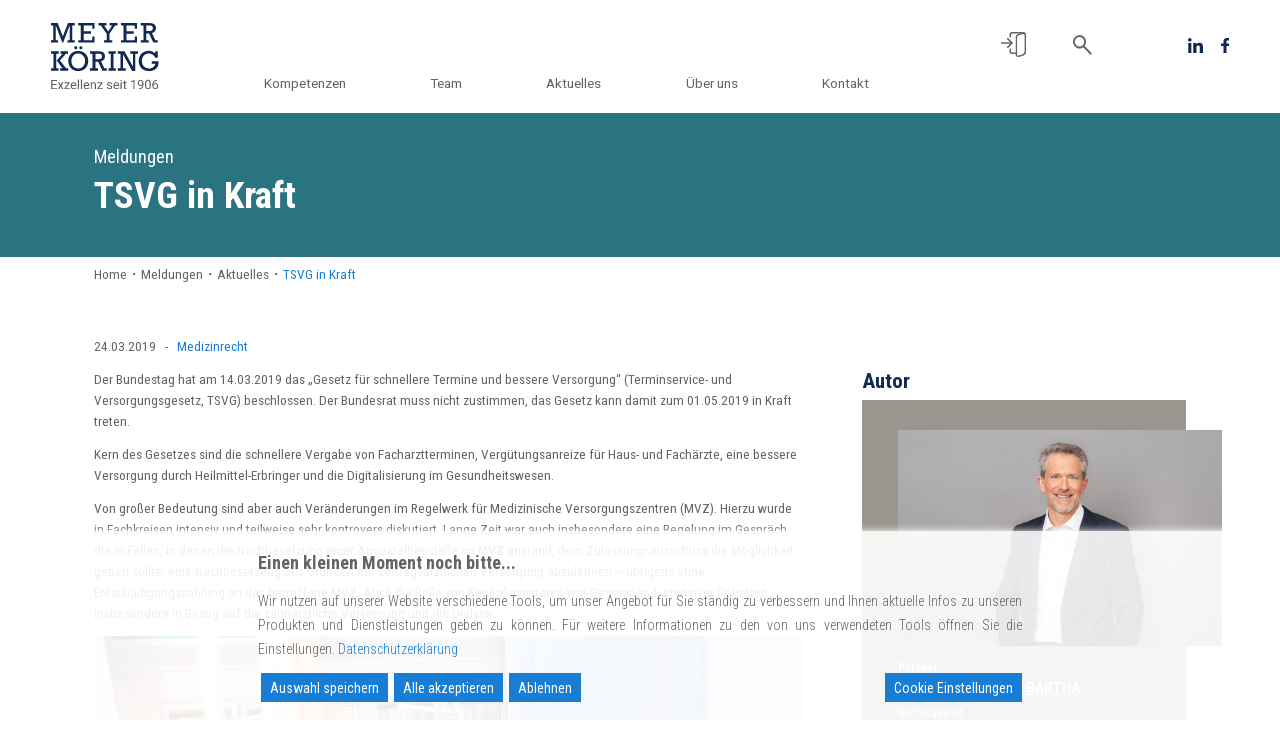

--- FILE ---
content_type: text/css
request_url: https://www.meyer-koering.de/wp-content/plugins/ce_autocomplete_search/assets/css/ce_autocomplete_search.css
body_size: 317
content:
:root {
  --search-form-width: 100%;
  --search-btn-width: 7.6875rem;
  --search-height: 3.75rem;
}

.search__form {
  display: flex;
  flex-direction: column;
  width: var(--search-form-width);
  margin-bottom: 5rem;
}

.search__form input[type='submit'] {
  width: var(--search-btn-width);
  align-self: flex-end;
  height: var(--search-height);
}

.search__form input[type='search'] {
  width: 100%;
  height: var(--search-height);
  /* color: var(--mk-white); */
  outline-offset: 0;
  border-top: none;
  border-right: none;
  /* border-bottom: 1px solid var(--mk-lightgrey); */
  border-left: none;
  font-size: 2rem;
  background-color: transparent;
}

/* clears the ‘X’ from Internet Explorer */
input[type='search']#ce_autocomplete_search::-ms-clear {
  display: none;
  width: 0;
  height: 0;
}
input[type='search']#ce_autocomplete_search::-ms-reveal {
  display: none;
  width: 0;
  height: 0;
}
/* clears the ‘X’ from Chrome */
input[type='search']#ce_autocomplete_search::-webkit-search-decoration,
input[type='search']#ce_autocomplete_search::-webkit-search-cancel-button,
input[type='search']#ce_autocomplete_search::-webkit-search-results-button,
input[type='search']#ce_autocomplete_search::-webkit-search-results-decoration {
  display: none;
}

.search__form input[type='search']:focus {
  box-shadow: none;
  outline: none;
  /* border-color: var(--mk-lightgrey); */
}

.autocomplete__search__wrapper {
  width: 100%;
}

.autocomplete__results {
  display: flex;
  flex-direction: column;
  margin-top: 1rem;
}

.autocomplete__results > a {
  /* color: var(--mk-white); */
}

.autocomplete__results > a:hover {
  /* color: var(--mk-gold); */
}


--- FILE ---
content_type: text/css
request_url: https://www.meyer-koering.de/wp-content/themes/meyer-koering/css/main.css?ver=1.1
body_size: 11673
content:
/* general */
html {
  scroll-behavior: smooth;
}

:root {
  --headline: 3.125rem;
  --headline-line-height: 2.5rem;
  --subline: 2.125rem;
  --top-section-h2: 1.5rem;
  --headline-category: 1.625rem;
  --headline-category-line-height: 5.1875rem;
  --ticker-margin-top: 18rem;
  --news-margin-top: 1.375rem;
  --competence-headline: 1.5rem;
  --competence-headline-line-height: 3.375rem;
  --consultation-headline: 1.5rem;
  --consultation-headline-line-height: 1.875rem;
  --newsletter-headline: 1.5rem;
  --newsletter-headline-line-height: 1.75rem;
  --newsletter-subline: 1.125rem;
  --newsletter-subline-line-height: 2rem;
  --ticker: 1.25rem;
  --paragraph: 1.125rem;
  --paragraph-line-height: 1.375rem;
  --standard: 1rem;
  --standard-line-height: 1.25rem;
  --link: 0.875rem;
  --link-line-height: 1.1875rem;
  --headline-link-line-height: 1.6875rem;
  --footer: 0.875rem;
  --footer-line-height: 1.125rem;
  --smaller: 0.75rem;
  --roboto: 'Roboto', sans-serif;
  --roboto-condensed: 'Roboto Condensed', sans-serif;
  --newsletter-input-height: 2.5rem;
  --header-height: 6.875rem;
  --initial-header-height: 6.875rem;
  --top-section-bg: rgba(255, 255, 255, 0.78);
  --dropdown-bg: rgba(255, 255, 255, 0.9);
  --nav-logo-width: 5rem;
  --nav-link: 2rem;
  ---nav-form-width: 20rem;
  --interest-headline: 1.625rem;
  --interest-headline-line-height: 3.625rem;
  --contact-img-width: 8.125rem;
  --references-headline: 1.625rem;
  --reference-subline: 0.875rem;
  --reference-line-height: 1.25rem;
  --sidebar-offset: 10px;
  --sidebar-icon-size: 2.5rem;
  --nav-link-gap: 4.8125rem;
  --nav-link-margin-left: calc((var(--nav-link-gap) / 2) - (2 * var(--bs-navbar-nav-link-padding-x)));
  --competence-bg-offset: -22.11rem;
  --ticker-duration: 18s;
  --ticker-width: 180rem;
  --card-headline: 1rem;
  --card-line-height: 1rem;
  --card-text: 0.75rem;
  --card-btn: 1.125rem;
  --card-btn-line-height: 1.625rem;
  --card-gap: 1.875rem;
  --card-arrow-width: 5rem;
  --hover-transition-duration: 300ms;
  --filter-btn-padding: 1.25rem;
  --aktuelles-headline: 2rem;
  --aktuelles-headline-line-height: 2.5rem;
  --logo-margin-left: 1.5rem;
  --content-margin-left: 0;
  --auszeichnungen-reference-headline: 1.125rem;
  --auszeichnungen-reference-line-height: 1.25rem;
  --auszeichnungen-reference-source: 0.875rem;
  --aktuelles-standard: 1.5rem;
  --aktuelles-standard-line-height: 1.75rem;
  /* colors */
  --mk-white: white;
  --mk-blue: #177dd5;
  --mk-darkblue: #0f2952;
  --mk-darkblue-75: rgba(15, 41, 82, 0.75);
  --mk-green: #2a7481;
  --mk-brown: #000000c3;
  --mk-grey: #646464;
  --mk-lightgrey: #d9d9d9;
  --mk-gold: #bd9b16;
  --mk-darkgrayishorange: #99968f;
  --mk-card-bg: #c4def4;
  /* bootstrap override */
  --bs-font-sans-serif: var(--roboto-condensed);
  --bs-light-rgb: 255, 255, 255;
  --bs-body-color: var(--mk-grey);
  --bs-body-font-size: var(--standard);
  --bs-body-line-height: var(--standard-line-height);
  --bs-link-hover-color: var(--mk-gold);
}

/** Reset for users who would prefer no animations **/
@media (prefers-reduced-motion: reduce) {
  * {
    animation-duration: 0.01ms !important;
    animation-iteration-count: 1 !important;
    transition-duration: 0.01ms !important;
    scroll-behavior: auto !important;
  }
}

.container {
  --bs-gutter-x: 4rem !important;
}

.container__breadcrumb__anwalt {
  margin-bottom: 1rem;
}

button,
.mk__btn,
.newsletter__mail__wrapper .tnp-submit {
  background-color: var(--mk-blue) !important;
  font-size: var(--link);
  line-height: var(--link-line-height);
  color: var(--mk-white);
  border: 1px solid transparent;
  padding-top: 0.75rem;
  padding-bottom: 0.75rem;
  padding-left: 1.1875rem;
  padding-right: 1.1875rem;
  text-decoration: none;
  cursor: pointer;
  transition: color var(--hover-transition-duration) ease-in-out,
    background-color var(--hover-transition-duration) ease-in-out;
  width: fit-content;
}

.mk__btn:hover,
.newsletter__mail__wrapper .tnp-submit:hover {
  color: var(--mk-blue);
  background-color: var(--mk-white) !important;
  border: 1px solid var(--mk-blue);
}

main {
  margin-top: var(--header-height);
}

/* utility */
.mk__grey {
  color: var(--mk-grey) !important;
}

/* cookie banner */
.gdpr-banner {
  background-color: rgba(255, 255, 255, 0.9) !important;
}

@media (max-width: 414px) {
  .gdpr-banner>.gdpr_messagebar_content>#default_buttons {
    flex-wrap: wrap;
  }
}

/* general/ standard template */
.h1,
.h2,
.h3,
.h4,
.h5,
.h6,
h1,
h2,
h3,
h4,
h5,
h6 {
  color: var(--mk-darkblue);
  font-weight: 700;
}

.breadcrumb__row,
.headline__margin__left,
.content__col {
  margin-left: var(--content-margin-left);
}

.breadcrumb__col {
  padding-left: 0;
}

.headline {
  margin-bottom: 1rem;
}

a {
  color: var(--mk-blue);
  text-decoration: none;
}

.container__content br {
  margin-bottom: 0;
}

/* downloads */

.downloads__box {
  background-color: var(--mk-green);
  padding: 2rem;
  width: 100%;
}

.downloads__box ul {
  list-style-type: none;
  padding-left: 0;
}

.downloads__box ul li {
  margin-bottom: 1rem;
}

.downloads__box .file__icon {
  height: var(--bs-body-line-height);
}

.downloads__box a {
  color: var(--mk-white);
}

.downloads__box a:hover {
  color: var(--mk-gold);
}

/* meldung */

/* override breadcrumb pointer events */
.main__meldung .breadcrumb-item>a,
.meldungen__modal .breadcrumb-item>a {
  pointer-events: auto;
}

.main__meldung .breadcrumb-item>a:hover,
.meldungen__modal .breadcrumb-item>a:hover {
  color: var(--mk-gold);
}

.aktuelles__modal .modal-body {
  padding-top: 0;
}

.meldung__rechtsgebiete {
  list-style-type: none;
}

.main__meldung figure,
.main__veranstaltung figure,
.aktuelles__modal figure {
  margin-left: auto;
  margin-right: auto;
}

.meldung__content__col img {
  max-width: 100%;
  margin-bottom: 0;
}

.meldung__content__col figcaption {
  margin-top: 0.5rem;
  font-size: calc(0.75 * var(--standard));
  line-height: normal;
}

.aktuelles__authors__wrapper {
  background-color: var(--mk-darkgrayishorange);
  padding-bottom: 2rem;
}

.aktuelles__authors__wrapper>* {
  color: white;
  font-size: 1rem;
  line-height: 1.375rem;
}

.aktuelles__authors__expertise ul {
  padding-left: 0.5rem;
  list-style-type: '• ';
}

.aktuelles__authors__expertise ul li::marker {
  width: 2rem;
}

.aktuelles__authors--img-wrapper {
  margin-right: -3rem;
  margin-left: 3rem;
  padding-top: 2.5rem;
}

.aktuelles__authors--img-wrapper>img {
  margin-right: -3rem;
  object-fit: cover;
  height: auto;
  width: 100%;
}

.aktuelles__authors__text {
  padding: 1rem 3rem 0;
}

.meldungen__anwaelte__name {
  color: white;
  text-transform: uppercase;
  text-decoration: underline;
}

.aktuelles__other__authors__name {
  color: white;
}

.meldungen__references {
  margin: 5rem 0;
}

.meldungen__references--text {
  padding-left: 2rem;
}

.meldungen__references--text ul {
  padding-left: 0;
  list-style-type: none;
}

.meldungen__references--text ul li {
  text-decoration: underline;
}

.meldung__verfasser__headline {
  margin-bottom: 0.5rem;
  display: block;
}

.meldung__single__header {
  margin-bottom: 2rem;
}

.meldung__anwaelte__row {
  gap: 2rem;
}

/* dropdown scrollbar */
.scrollbar {
  scrollbar-color: var(--mk-lightgrey), var(--mk-white);
}

.scrollbar::-webkit-scrollbar-track {
  /* -webkit-box-shadow: inset 0 0 6px rgba(0, 0, 0, 0.2); */
  background-color: var(--mk-white);
}

.scrollbar::-webkit-scrollbar {
  width: 6px;
  background-color: var(--mk-white);
}

.scrollbar::-webkit-scrollbar-thumb {
  background-color: var(--mk-lightgrey);
}

/* archive pages */

.container__filter {
  margin-bottom: 2.5rem;
  min-height: 7.5rem;
}

.container__filter>.row {
  --bs-gutter-x: var(--card-gap);
  --bs-gutter-y: var(--card-gap);
}

.filter__row {
  margin-bottom: 1.5rem;
}

.veranstaltungen__modal .aktuelles__modal__close::after,
.veranstaltungen__modal .aktuelles__modal__close::before {
  background-color: white !important;
}

.meldungen__row,
.anwaelte__row,
.bueroleitungen__row,
.veranstaltungen__row,
.publikationen__row,
.pressemitteilungen__row {
  --bs-gutter-x: var(--card-gap);
  --bs-gutter-y: var(--card-gap);
  margin-bottom: var(--bs-gutter-y);
}

.close__filter__target {
  position: absolute;
  top: 0;
  left: 0;
  width: 100%;
  height: 100%;
  z-index: 10;
}

.dropdown__filter__wrapper>.dropdown-toggle {
  color: var(--mk-grey);
  padding: var(--filter-btn-padding);
  display: block;
  border: 1px solid var(--bs-border-color-translucent);
}

.dropdown-menu.dropdown__filter__menu {
  max-height: 25rem;
  overflow-y: scroll;
  /* -ms-overflow-style: none; Hide scrollbar for IE and Edge */
  /* scrollbar-width: none; Hide scrollbar for Firefox */
  border: 1px solid var(--bs-border-color-translucent);
}

/* Hide scrollbar for Chrome, Safari and Opera */
/* .dropdown__filter__menu::-webkit-scrollbar {
  display: none;
} */

form.filter__form {
  height: 100%;
  width: 100%;
  /* border: 1px solid var(--bs-border-color-translucent); */
}

input.search__filter {
  height: 100%;
  width: 100%;
  border: 1px solid var(--bs-border-color-translucent);
  padding: var(--filter-btn-padding);
}

input.search__filter.active {
  color: var(--mk-gold) !important;
}

input.search__filter:focus,
.date__picker:focus {
  box-shadow: none;
  outline: none;
  border-color: var(--mk-lightgrey);
}

input[type='search'].search__filter::-webkit-search-cancel-button {
  -webkit-appearance: none;
  height: var(--standard);
  width: var(--standard);
  background-image: url("data:image/svg+xml;utf8,<svg xmlns='http://www.w3.org/2000/svg' viewBox='0 0 24 24' fill='%646464'><path d='M19 6.41L17.59 5 12 10.59 6.41 5 5 6.41 10.59 12 5 17.59 6.41 19 12 13.41 17.59 19 19 17.59 13.41 12z'/></svg>");
  cursor: pointer;
}

.date__picker {
  height: 100%;
  width: 100%;
  border: 1px solid var(--bs-border-color-translucent);
  color: var(--mk-grey);
  padding: var(--filter-btn-padding);
  content: '' !important;
}

.date__picker::before {
  content: attr(placeholder) !important;
  padding-right: 0.2rem;
}

.date__picker::-webkit-datetime-edit {
  color: transparent;
}

.date__picker:focus::-webkit-datetime-edit,
.date__picker.active::-webkit-datetime-edit {
  color: var(--mk-grey) !important;
}

.cat__list__item {
  color: var(--mk-grey);
  font-size: var(--bs-body-font-size);
  line-height: var(--bs-body-line-height);
}

.cat__list__item.active {
  color: var(--mk-gold);
}

.filter__btn {
  background: none !important;
}

.filter__btn:disabled {
  cursor: not-allowed !important;
}

.filter__btn:not(:disabled):hover {
  color: var(--mk-gold) !important;
}

.card .stretched-link {
  cursor: pointer;
}

.card__news,
.card__publication,
.card__press {
  /* higher when showing excerpt */
  /* min-height: 25rem; */
  min-height: 18.75rem;
  transition: background-color var(--hover-transition-duration) ease-in-out;
}

.card__news:hover,
.card__publication:hover,
.card__event:hover,
.card__press:hover {
  background-color: var(--mk-card-bg) !important;
}

.card__news .card-body,
.card__publication .card-body,
.card__event .card-body,
.card__press .card-body {
  padding: 1.25rem;
}

.card__news h3,
.card__publication h3,
.card__event h3,
.card__press h3 {
  font-size: var(--card-headline);
  line-height: var(--card-line-height);
}

.card__news span,
.card__news li,
.card__news p,
.card_publication span,
.card_publication li,
.card_publication p,
.card__event span,
.card__event li,
.card__event p,
.card__press span,
.card__press li,
.card__press p {
  font-size: var(--card-text);
  line-height: var(--card-line-height) !important;
}

.card__publication ul {
  list-style-type: none;
}

.card__btn {
  z-index: 2;
}

/* overview card/list item */
.overview__card,
.card.overview__card:hover {
  background-color: var(--mk-darkblue) !important;
}

.card-title.overview__card__title {
  color: var(--mk-white);
  margin-top: 1.75rem;
}

.overview__card__arrow__wrapper {
  display: flex;
  justify-content: flex-end;
  margin-bottom: 4.375rem;
  margin-right: 2.125rem;
}

.overview__card__arrow {
  width: 10.875rem;
  height: auto;
  transition: transform var(--hover-transition-duration) ease-in-out;
}

.overview__card__arrow #Pfad_1,
.overview__card__arrow #Pfad_2 {
  stroke: var(--mk-white);
}

.overview__card__arrow:hover {
  transform: translateX(2rem);
}

/* sticky sidebar */
.sticky__sidebar {
  position: fixed;
  right: 0.625rem;
  top: 48%;
  display: flex;
  flex-direction: column;
  z-index: 10;
}

.sticky__sidebar>*:not(:last-child) {
  margin-bottom: 1rem;
}

.sidebar__icon {
  height: var(--sidebar-icon-size);
  width: var(--sidebar-icon-size);
}

.share__button,
.aktuelles__share__button {
  cursor: pointer;
}

.mail__button {
  font-size: var(--headline-category);
  line-height: var(--headline-category-line-height);
  color: var(--mk-grey);
  text-decoration: none;
}

.mail__button:hover {
  color: var(--mk-gold);
}

/* header / nav */
header {
  position: fixed;
  top: 0;
  width: 100%;
  z-index: 1000;
  transition: top 0.2s ease-in-out;
}

.nav--hidden {
  top: calc(-1 * var(--header-height));
}

.navbar {
  min-height: var(--header-height);
  padding-top: 0 !important;
  padding-bottom: 0 !important;
  transition: min-height 300ms ease;
  width: min(100%, 1920px);
  --bs-navbar-color: var(--mk-grey);
  --bs-navbar-active-color: var(--mk-blue);
}

.navbar-nav .dropdown-menu {
  margin-left: var(--nav-link-margin-left);
}

.navbar-collapse {
  display: flex;
}

.navbar-brand {
  min-height: var(--header-height);
  align-items: center;
  display: flex;
}

.navbar-toggler {
  border: none;
  background: transparent !important;
}

.navbar-toggler:focus {
  box-shadow: none;
}

.nav__logo {
  width: var(--nav-logo-width);
  height: auto;
  transition: width 300ms ease;
  margin-left: var(--logo-margin-left);
}

.nav-link {
  font-family: var(--roboto);
  font-size: var(--nav-link) !important;
  margin-left: var(--nav-link-margin-left);
  margin-right: calc((var(--nav-link-gap) / 2) - (2 * var(--bs-navbar-nav-link-padding-x)));
}

.nav__left {
  padding-top: 4rem;
  padding-bottom: 2rem;
}

.nav__right {
  align-self: center;
}

.navbar hr {
  opacity: 0.5;
  border-top: 2px solid;
  width: 85%;
  align-self: center;
}

.nav__search {
  cursor: pointer;
}

.nav__search:hover g,
.nav__search:hover line {
  stroke: var(--mk-gold);
}

.nav__login {
  margin-left: 0;
  margin-right: 0;
}

.nav__login.show {
  padding-bottom: var(--bs-navbar-nav-link-padding-y) !important;
}

.nav__login+.dropdown-menu {
  list-style-type: disc;
  list-style-position: inside;
}

.login__dropdown li {
  padding-left: 1.2rem;
  line-height: normal;
}

.nav__login--dropdown-txt {
  padding: 0 1rem;
  width: 14rem;
  line-height: normal;
}

.nav__login:hover path {
  fill: var(--mk-gold);
}

.nav__socials {
  width: 100%;
  justify-content: center;
  padding-top: 2rem;
  padding-bottom: 2rem;
  display: flex;
}

.nav__social:not(:last-of-type) {
  margin-right: calc(1.5625rem - (2 * var(--bs-navbar-nav-link-padding-x)));
}

.login__dropdown .dropdown-item {
  display: inline;
}

.nav-item .dropdown-item,
.login__dropdown .dropdown-item {
  --bs-dropdown-item-padding-x: var(--bs-nav-link-padding-x);
}

/* shrink header/nav */
.navbar .nav__left--shrink {
  align-self: center !important;
  margin-bottom: 0 !important;
}

.navbar .nav__right--shrink {
  align-self: center !important;
  margin-top: 0 !important;
}

/* menu button */
.menu__btn {
  position: relative;
  width: 60px;
  height: 60px;
  transition-duration: 0.5s;
}

.menu__icon {
  transition-duration: 0.5s;
  position: absolute;
  height: 2px;
  width: 30px;
  top: 30px;
  left: calc(50% - (30px / 2));
  background-color: var(--mk-grey);
}

.menu__icon:hover {
  cursor: pointer;
}

.menu__icon::before {
  transition-duration: 0.5s;
  position: absolute;
  width: 30px;
  height: 2px;
  content: '';
  top: -10px;
  left: 0;
  background-color: var(--mk-grey);
}

.menu__icon::after {
  transition-duration: 0.5s;
  position: absolute;
  width: 30px;
  height: 2px;
  content: '';
  top: 10px;
  left: 0;
  background-color: var(--mk-grey);
}

.navbar-toggler:not(.collapsed) .menu__icon {
  transition-duration: 0.5s;
  background: transparent;
}

.navbar-toggler:not(.collapsed) .menu__icon::before {
  transform: rotateZ(45deg) scaleX(1.25) translate(6.5px, 6.5px);
}

.navbar-toggler:not(.collapsed) .menu__icon::after {
  transform: rotateZ(-45deg) scaleX(1.25) translate(6px, -6px);
}

/* Dropdowns */
.dropdown-menu {
  --bs-dropdown-link-hover-bg: inherit;
  --bs-dropdown-link-active-bg: var(--mk-lightgrey);
  --bs-dropdown-link-hover-color: var(--mk-gold);
  --bs-dropdown-link-active-color: var(--mk-blue);
  --bs-dropdown-font-size: var(--nav-link);
  border: none;
  border-radius: 0;
  background-color: var(--dropdown-bg);
}

.dropdown-toggle.show {
  padding-bottom: 0;
}

.dropdown-toggle::after {
  display: none;
}

.dropdown-item.active {
  --bs-dropdown-link-active-bg: transparent;
  --bs-dropdown-link-active-color: var(--mk-blue);
}

.dropdown-item {
  font-family: var(--roboto);
  color: var(--mk-grey);
}

/* banner */
.banner__section {
  height: 10rem;
  position: relative;
  width: min(100%, 1920px);
  overflow: hidden;
  margin-left: auto;
  margin-right: auto;
}

.banner__section h1 {
  /* font-size: 3.125rem; */
  font-size: 2rem;
  color: var(--mk-darkblue);
  font-weight: 700;
}

.banner__img {
  position: absolute;
  top: 0;
  z-index: -1;
  right: 0;
  height: 100%;
}

/* breadcrumb */

.breadcrumb {
  margin-top: 0.625rem;
  margin-bottom: 4.25rem !important;
  --bs-breadcrumb-item-active-color: var(--mk-blue);
  gap: calc(0.5 * var(--bs-breadcrumb-item-padding-x));
}

/* .breadcrumb-item:first-of-type {
  padding-right: var(--bs-breadcrumb-item-padding-x);
} */

.breadcrumb-item+.breadcrumb-item {
  padding-left: 0;
}

.breadcrumb-item>a {
  color: var(--mk-grey);
  text-decoration: none;
  pointer-events: none;
}

/* no longer needed because make unclickable */
/* .breadcrumb-item:hover > a {
  color: var(--mk-gold);
} */

.breadcrumb-item.active>a {
  color: var(--mk-blue);
}

.breadcrumb-item+.breadcrumb-item::before {
  content: '';
  padding-right: 0;
}

/* search page */
.search__results {
  padding-top: 4.625rem;
  padding-bottom: 4.625rem;
}

.search__results h1 {
  font-size: var(--headline-category);
  line-height: var(--headline-category-line-height);
  color: var(--mk-darkblue);
}

.search__results a {
  display: block;
  text-decoration: none;
  width: fit-content;
  padding: 2rem;
}

.search__results a:hover>* {
  color: var(--mk-gold);
}

.search__results h2 {
  color: var(--mk-darkblue);
  font-size: var(--standard);
  line-height: 1.25rem;
  font-weight: 700;
}

.search__results .excerpt {
  color: var(--mk-grey);
}

.no__matches {
  color: var(--mk-grey);
  font-size: var(--standard);
  line-height: 1.25rem;
}

.search__results .link__txt {
  color: var(--mk-grey);
  font-size: var(--smaller);
  line-height: 2.0625rem;
}

/* home */
/* top section */
.top__section {
  position: relative;
  padding-top: 2rem;
  min-height: calc(100vh - var(--initial-header-height));
  overflow: hidden;
}

.top__section img {
  height: 100%;
  width: 100%;
  object-fit: cover;
  position: absolute;
  left: 0;
  top: 0;
  z-index: -1;
  filter: brightness(0.75);
}

.top__section h1,
.subline {
  line-height: var(--headline-line-height);
  color: var(--mk-white);
}

.top__section h1 {
  font-size: var(--headline);
  font-weight: 700;
  margin-top: 0.5rem;
  margin-left: 0.25rem;
}

.subline__wrapper {
  width: fit-content;
}

.subline {
  font-size: var(--subline);
  font-weight: 300;
  margin-top: -0.15rem;
  margin-left: 0.2rem;
  width: fit-content;
}

.headline__link__wrapper {
  display: flex;
}

.headline__link__wrapper .arrow::after,
.headline__link__wrapper .arrow::before {
  border-color: var(--mk-blue);
}

.headline__link {
  font-size: var(--link);
  line-height: var(--headline-link-line-height);
  color: var(--mk-blue);
  text-decoration: none;
  margin-top: -0.35rem;
  margin-left: 0.25rem;
  /* transparent background box */
  background-color: rgba(255, 255, 255, 0.5);
  padding-top: 0.75rem;
  padding-bottom: 0.75rem;
  padding-left: 1.1875rem;
  padding-right: 1.1875rem;
  margin-top: 1rem;
}

.headline__link:hover {
  color: var(--mk-gold);
}

.headline__link:hover .arrow::after,
.headline__link:hover .arrow::before {
  border-color: var(--mk-gold);
}

/* ticker */
.ticker__container {
  overflow: hidden;
  position: absolute;
  bottom: 3.9375rem;
  margin-bottom: 0;
}

@keyframes ticker {
  0% {
    transform: translate3d(0, 0, 0);
  }

  100% {
    transform: translate3d(calc(-1 * (0.5 * (var(--ticker-width)))), 0, 0);
  }
}

.ticker__transition {
  display: flex;
  animation-iteration-count: infinite;
  animation-timing-function: linear;
  animation-name: ticker;
  animation-duration: var(--ticker-duration);
  width: var(--ticker-width);
  gap: 1.5rem;
}

.ticker__transition:hover {
  animation-play-state: paused;
  cursor: pointer;
}

.ticker__item {
  white-space: nowrap;
  display: inline;
  flex: none;
  /* width: 27rem; */
  height: var(--bs-body-line-height);
  overflow: hidden;
}

.ticker__separator {
  color: var(--mk-white);
  font-size: var(--ticker);
  font-weight: 700;
  width: 3rem;
}

.ticker__item>* {
  color: var(--mk-white);
  font-size: var(--ticker);
  font-weight: 700;
  text-decoration: none;
}

.ticker__item:hover {
  color: var(--mk-gold);
}

/* news & events */
.news {
  margin-top: var(--news-margin-top) !important;
}

.events {
  margin-top: 1.5rem !important;
  padding-bottom: 1.6rem;
}

.news__item>a,
.event__item>a {
  text-decoration: none;
}

.news__item:hover>a>.news__headline,
.event__item:hover>a>.events__headline {
  color: var(--mk-gold);
}

.news>h2,
.events>h2 {
  color: var(--mk-darkblue);
  line-height: 2.5rem;
  font-size: var(--top-section-h2);
}

.news__subline,
.events__subline {
  color: var(--mk-grey);
  font-size: var(--smaller);
  line-height: 2.0625rem;
  margin-bottom: 0;
}

.news__headline,
.events__headline {
  color: var(--mk-darkblue);
  font-size: var(--standard);
  line-height: 1.25rem;
  font-weight: 700;
}

.news__link__wrapper,
.events__link__wrapper {
  display: flex;
  justify-content: center;
}

.news__link,
.events__link {
  font-size: var(--link);
  color: var(--mk-blue);
  text-decoration: none;
  margin-right: 1.5rem;
}

.news__link .arrow::after,
.news__link .arrow::before,
.events__link .arrow::after,
.events__link .arrow::before {
  border-color: var(--mk-blue);
}

.news__link:hover,
.events__link:hover {
  color: var(--mk-gold);
}

.news__link:hover .arrow::after,
.news__link:hover .arrow::before,
.events__link:hover .arrow::after,
.events__link:hover .arrow::before {
  border-color: var(--mk-gold);
}

/* competences */
.competences>h2 {
  font-size: var(--headline-category);
  line-height: var(--headline-category-line-height);
  color: var(--mk-darkblue);
  text-align: center;
}

.competence__section {
  position: relative;
  margin-bottom: 1.5rem;
  overflow: hidden;
}

.competence__section>* {
  color: var(--mk-white);
}

.competence__section p>a,
.competence__section p>a:hover {
  color: var(--bs-link-hover-color);
}

.competence__section>.container>.row {
  background-color: var(--mk-green);
  --bs-gutter-x: 2rem;
}

.competence__section .col {
  padding-left: 1.25rem;
  display: flex;
  flex-direction: column;
}

.competence__pic__wrapper {
  z-index: -1;
  position: absolute;
  top: 0;
}

.competence__img {
  width: 100%;
  height: auto;
  z-index: -1;
}

.competence__container {
  padding-top: 9rem;
}

.competence__headline {
  color: var(--mk-white);
  font-size: var(--competence-headline);
  line-height: var(--competence-headline-line-height);
  font-weight: 700;
  margin-top: 1rem;
  margin-bottom: 0.3125rem;
}

.competence__section ul {
  list-style-type: none;
  padding-left: 0;
  margin-bottom: 2rem;
}

.competence__section ul>li {
  display: flex;
  align-items: center;
}

.competence__section ul>li:not(:last-of-type) {
  margin-bottom: 0.625rem;
}

.competence__section ul>li>a {
  text-decoration: none;
  color: inherit;
  font-size: var(--standard);
  line-height: var(--standard-line-height);
  margin-left: 0.6875rem;
}

.competence__btn {
  width: fit-content;
}

.arrow {
  width: 0.53rem;
  height: 0.53rem;
  transform: rotate(45deg);
  display: inline-block;
  vertical-align: middle;
}

.arrow__back {
  transform: rotate(-135deg);
}

.arrow__back::before {
  border-color: var(--mk-blue) !important;
}

.arrow__back::after {
  border-color: var(--mk-blue) !important;
}

.arrow::before {
  content: '';
  width: 100%;
  height: 100%;
  border-width: 0.1rem 0.1rem 0 0;
  border-style: solid;
  border-color: var(--mk-white);
  display: block;
}

.arrow::after {
  content: '';
  position: relative;
  float: left;
  top: -100%;
  width: 100%;
  height: 100%;
  border-width: 0 0.1rem 0 0;
  border-style: solid;
  border-color: var(--mk-white);
}

.competence__section ul>li {
  width: fit-content;
}

.competence__section ul>li:hover {
  color: var(--mk-gold);
}

.competence__section ul>li:hover>.arrow::before,
.competence__section ul>li:hover>.arrow::after {
  border-color: var(--mk-gold);
}

.competence__section p {
  margin-bottom: 2rem;
}

.competence__arrow__wrapper {
  display: flex;
  justify-content: flex-end;
}

.competence__arrow {
  width: 7.6875rem;
  height: 3.2225rem;
  margin-right: 3.1875rem;
  margin-bottom: 2rem;
  transition: transform var(--hover-transition-duration) ease-in-out;
}

.competence__arrow:hover {
  transform: translateX(2rem);
}

.competence__cards__container {
  padding-right: calc(var(--bs-gutter-x) * .25) !important;
  padding-left: calc(var(--bs-gutter-x) * .25) !important;
  margin-bottom: 7.875rem;
}

.competence__cards__container h2 {
  font-weight: normal;
  margin: 4.5rem 0;
}

.competence__card {
  --card-img-height: 7.5rem;
  background-color: var(--mk-green);
}

.competence__card .competence__card__text-wrapper {
  height: calc(100% - var(--card-img-height));
}

.competence__card .competence__card__text-wrapper a:not(.mk__btn) {
  color: inherit;
}

.competence__card .competence__card__text-wrapper a:not(.mk__btn):hover {
  color: var(--bs-link-hover-color);
}

.competence__card .competence__card__text-wrapper h3 {
  font-size: 1.65rem;
}

.competence__card h3 {
  color: white;
}

.competence__card .competence__card__img {
  height: var(--card-img-height);
  width: 100%;
  object-fit: cover;
}

/* consultation */
.consultation {
  /* margin-top: 7.5rem; */
  margin-top: 6.25rem;
}

.consultation>* {
  color: var(--mk-white);
}

.consultation__container>.row {
  background-color: var(--mk-green);
  --bs-gutter-x: 2rem;
  margin-left: auto;
  margin-right: auto;
}

.consultation .col {
  padding-left: 1.25rem;
}

.consultation__headline {
  font-weight: bold;
  font-size: var(--consultation-headline);
  line-height: var(--consultation-headline-line-height);
  margin-top: 4.9375rem;
  margin-bottom: 1.25rem;
}

.consultation p {
  font-size: var(--paragraph);
  line-height: var(--paragraph-line-height);
  margin-right: 2.19625rem;
}

.consultation p:last-of-type {
  margin-bottom: 1.875rem;
}

.consultation__img {
  width: 5rem;
  height: auto;
  margin-top: 1rem;
}

.consultation .col:last-of-type {
  margin-bottom: 2.0625rem;
}

/* newsletter */
.newsletter__section>.container {
  padding-bottom: 4.625rem;
}

.newsletter__top__row {
  width: min(75rem, 100%);
  margin-left: auto !important;
  margin-right: auto !important;
}

.newsletter__headline {
  font-size: var(--newsletter-headline);
  line-height: var(--newsletter-headline-line-height);
  color: var(--mk-darkblue);
  font-weight: 700;
  margin-top: 4.9375rem;
  margin-bottom: 0;
}

.newsletter__subline {
  color: var(--mk-grey);
  font-size: var(--newsletter-subline);
  line-height: var(--newsletter-subline-line-height);
}

.newsletter__img__col {
  display: flex;
  justify-content: flex-end;
  padding-right: 0 !important;
}

.newsletter__img {
  width: 100%;
  height: auto;
}

.newsletter__mail__wrapper {
  position: absolute;
  /* width: 16.875rem; */
  width: 100%;
  display: flex;
  height: var(--newsletter-input-height);
  bottom: calc(-0.5 * var(--newsletter-input-height));
}

.newsletter__mail__wrapper>input,
.newsletter__mail__wrapper .tnp-email {
  border-top: 1px solid var(--mk-lightgrey) !important;
  border-right: none !important;
  border-bottom: 1px solid var(--mk-lightgrey) !important;
  border-left: 1px solid var(--mk-lightgrey) !important;
  height: 100% !important;
  width: 11.795rem !important;
  padding-right: 0 !important;
  color: var(--mk-blue) !important;
}

input[type='email']:focus {
  border-color: var(--mk-blue) !important;
  box-shadow: none !important;
  -webkit-box-shadow: none !important;
  outline: 0 none;
}

.newsletter__mail__wrapper>input::placeholder,
.newsletter__mail__wrapper>input::-ms-input-placeholder,
.newsletter__mail__wrapper .tnp-email::placeholder,
.newsletter__mail__wrapper .tnp-email::-ms-input-placeholder {
  color: var(--mk-blue) !important;
}

.newsletter__mail__wrapper>input:focus::placeholder,
.newsletter__mail__wrapper>input:focus::-ms-input-placeholder,
.newsletter__mail__wrapper .tnp-email:focus::placeholder,
.newsletter__mail__wrapper .tnp-email:focus::-ms-input-placeholder {
  color: var(--mk-blue) !important;
}

.newsletter__btn,
.newsletter__mail__wrapper .tnp-submit {
  height: 100% !important;
  margin-left: -0.25rem !important;
  width: fit-content !important;
}

.newsletter__sub {
  position: absolute;
  bottom: -1rem;
  left: calc(var(--bs-gutter-x) * .5);
}

/* footer */
footer {
  color: var(--mk-white);
  font-size: var(--footer);
  line-height: var(--footer-line-height);
  background-color: var(--mk-grey);
  padding-top: 3.8125rem;
  padding-bottom: 3.8125rem;
}

footer .col-md {
  margin-bottom: 1.25rem;
}

footer .col-md,
footer address {
  display: flex;
  flex-direction: column;
}

footer address,
footer p,
footer h5 {
  margin-bottom: 0;
}

footer a {
  text-decoration: none;
  color: inherit;
  width: fit-content;
}

footer a:hover {
  color: var(--mk-gold);
}

footer h5 {
  font-size: inherit;
  font-weight: 700;
  color: var(--mk-white);
}

.copyright {
  margin-top: 2.5rem;
}

.footer__col {
  display: flex;
  flex-direction: column;
}

.footer__col:not(:last-of-type) {
  margin-bottom: 1.25rem;
}

.fixed__bottom {
  position: fixed;
  bottom: 0;
  width: 100%;
}

/* animations */

@keyframes sidebar {
  0% {
    transform: translateX(12rem);
    opacity: 0;
  }

  80% {
    opacity: 1;
  }

  100% {
    transform: translateX(0);
    opacity: 1;
  }
}

@keyframes sidebar-icon {
  0% {
    border-top-right-radius: 50%;
    border-bottom-right-radius: 50%;
    transform: translateX(0rem);
  }

  100% {
    border-top-right-radius: 0;
    border-bottom-right-radius: 0;
    transform: translateX(-14.5rem);
  }
}

@keyframes search {
  0% {
    transform: translateX(-3rem);
  }

  100% {
    transform: translateX(0);
  }
}

/* competence/rechtsgebiete page */

.competence__first__col {
  font-size: var(--standard);
  line-height: var(--standard-line-height);
  color: var(--mk-grey);
  margin-bottom: 4.375rem;
}

.competence__listbox>h3 {
  color: var(--mk-white);
  font-weight: 700;
}

.inline__link {
  text-decoration: none;
  color: var(--mk-blue);
}

.competence__listbox>ul {
  margin-bottom: 0;
}

.competence__listbox * {
  /* text-decoration: none; */
  color: var(--mk-white);
}

.competence__listbox a:hover {
  color: var(--mk-gold);
}

.contacts,
/* .references  */
  {
  margin-top: 3.8125rem;
}

.references {
  padding-top: 2.125rem;
  margin-bottom: 4.375rem;
}

.references>h3,
.contacts>h3 {
  font-size: var(--references-headline);
  color: var(--mk-darkblue);
  font-weight: 700;
  margin-bottom: 1rem;
}

.references>p {
  color: var(--mk-grey);
  font-size: var(--standard);
  line-height: var(--standard-line-height);
}

.references a:hover>* {
  cursor: pointer;
  color: var(--mk-gold);
}

.reference__headline {
  font-size: var(--standard);
  line-height: var(--reference-line-height);
  color: var(--mk-grey);
  font-weight: normal;
}

.reference__subline {
  font-size: var(--reference-subline);
  line-height: var(--reference-line-height);
  color: var(--mk-grey);
}

.interests__section .row {
  min-height: 16.9375rem;
}

.interests__section h2 {
  font-size: var(--consultation-headline);
  line-height: 2.0625rem;
  color: var(--mk-darkblue);
  margin-bottom: 2.15625rem;
  font-weight: 700;
}

.interest__col {
  display: flex;
  flex-direction: column;
  padding-right: 4rem;
}

.interest__col:not(:first-of-type) {
  padding-top: 2.0625rem;
}

.interest__headline {
  font-size: var(--interest-headline);
  /* line-height: var(--interest-headline-line-height); */
  /* margin-bottom: 0; */
  margin-bottom: 1rem;
  font-weight: 700;
}

.interests__section ul,
.interests__section p {
  font-size: var(--standard);
  line-height: var(--standard-line-height);
  color: var(--mk-grey);
  height: fit-content;
}

.interests__section ul {
  padding-left: 1rem;
}

.interest__content {
  margin-bottom: 1rem;
}

.interest__col a {
  width: fit-content;
}

.competence__top__section {
  padding-top: 0.625rem;
  margin-bottom: 2rem;
}

.competence__bg {
  background-color: var(--mk-green);
  position: absolute;
  width: calc(100% - (var(--competence-bg-offset) - 1rem));
  height: 100%;
  top: 0;
  left: var(--competence-bg-offset);
  z-index: -1;
}

.competence__top__section h2 {
  /* margin-bottom: 1.875rem; */
  font-size: var(--references-headline);
  margin-bottom: 1rem;
  margin-top: 1rem;
}

.competence__listbox {
  position: relative;
  padding-top: 2.125rem;
  padding-bottom: 2.125rem;
}

.competence__listbox ul {
  padding-left: 1.25rem;
}

.competence__listbox>h3 {
  margin-bottom: 1rem;
}

.competence__listbox li::marker {
  color: var(--mk-white);
}

.competence__listbox li {
  margin-bottom: 0.625rem;
  font-size: var(--standard);
  line-height: var(--standard-line-height);
}

/* .competence__listbox a {
  font-size: var(--standard);
  line-height: var(--standard-line-height);
} */

.references__hl__wrapper {
  margin-bottom: 2rem;
}

.references__hl__wrapper img {
  width: 7.25rem;
  height: auto;
  margin-bottom: 0;
}

.references ul {
  list-style-type: none;
  padding-left: 0;
}

.references ul>li>a {
  text-decoration: none;
}

.interest__col {
  border-bottom: 2px solid var(--mk-lightgrey);
  padding-bottom: 2.0625rem !important;
}

.interests__section .category__content {
  margin-bottom: 0 !important;
}

/* contacts */
.contact__wrapper {
  display: flex;
  flex-direction: column;
  align-items: center;
  margin-bottom: 3.125rem;
}

.contact__wrapper:first-of-type {
  margin-top: 1rem;
}

.aktuelles__modal,
.aktuelles__modal .modal-body {
  padding-left: 0;
  padding-right: 0;
}

.contact__img,
.aktuelles__modal__referent__img {
  width: var(--contact-img-width);
  height: var(--contact-img-width);
  object-fit: cover;
  clip-path: circle();
}

.aktuelles__modal__referent__img__link {
  width: fit-content;
}

.contact__img__link:hover>picture>.contact__img,
.aktuelles__modal__referent__img__link:hover>picture>.aktuelles__modal__referent__img {
  -webkit-mask-image: url(../assets/img/plus.png);
  mask-image: url(../assets/img/plus.png);
  -webkit-mask-repeat: no-repeat;
  mask-repeat: no-repeat;
  -webkit-mask-size: cover;
  mask-size: cover;
  mask-mode: auto;
  cursor: pointer;
}

.contact__name {
  text-decoration: none;
  font-size: var(--standard);
  color: var(--mk-blue);
  line-height: 1.5rem;
  margin-top: 0.625rem;
  margin-bottom: 0.625rem;
  transition: color var(--hover-transition-duration) ease-in-out;
}

.contact__name:hover {
  color: var(--mk-gold);
}

.icon__wrapper>a {
  text-decoration: none;
}

.icon__wrapper>*:not(:last-child) {
  margin-right: 0.625rem;
}

.contact__tel__img__inv {
  display: none;
}

.tel__bg,
.tel__fg,
.mail__bg,
.mail__fg,
.vcard__bg,
.vcard__fg,
.share__bg,
.share__fg {
  transition: fill var(--hover-transition-duration) ease-in-out;
}

.contact__tel:hover .tel__bg {
  fill: var(--mk-white);
}

.contact__tel:hover .tel__fg {
  fill: var(--mk-blue);
}

.contact__mail:hover .mail__bg {
  fill: var(--mk-white);
}

.contact__mail:hover .mail__fg {
  fill: var(--mk-blue);
}

.contact__vcard:hover .vcard__bg {
  fill: var(--mk-white);
}

.contact__vcard:hover .vcard__fg {
  fill: var(--mk-blue);
}

.contact__share:hover .share__bg {
  fill: var(--mk-white);
}

.contact__share:hover .share__fg {
  fill: var(--mk-blue);
}

/* anwaelte page/ cards */
.anwaelte__row .overview__card,
.bueroleitungen__row .overview__card,
.publikationen__row .overview__card {
  height: 100%;
}

.card {
  --bs-card-border-radius: 0;
  --bs-card-inner-border-radius: 0;
  --bs-card-inner-border-radius: 0;
  height: 100%;
}

.card-img-overlay {
  opacity: 0;
  transition: opacity var(--hover-transition-duration) ease-in-out;
  text-decoration: none;
  color: var(--mk-white);
  --bs-card-img-overlay-padding: 1.875rem;
  padding-right: 3.125rem;
  padding-left: 3.125rem;
}

.card-img-overlay:hover {
  opacity: 1;
  background-color: var(--mk-darkblue-75);
  color: var(--mk-white);
}

.card-img-overlay .card-title {
  color: var(--mk-white);
}

.card-img-top {
  height: 100%;
  aspect-ratio: 1.5/1;
  object-fit: cover;
}

.anwalt__position {
  font-weight: 700;
  font-size: var(--card-text);
  line-height: var(--card-line-height);
}

.card-title.anwalt__card__title {
  color: var(--mk-white);
  font-size: var(--card-headline);
  line-height: var(--card-line-height);
}

.card__list.anwalt__card__list {
  list-style-type: none;
  padding-left: 0;
  font-size: var(--card-text);
  line-height: var(--card-line-height);
}

.card__arrow__wrapper {
  display: flex;
  justify-content: flex-end;
}

.card__arrow {
  width: var(--card-arrow-width);
  height: auto;
  transition: transform var(--hover-transition-duration) ease-in-out;
}

.card__arrow #Pfad_1,
.card__arrow #Pfad_2 {
  stroke: var(--mk-white);
}

.card__arrow:hover {
  transform: translateX(2rem);
}

.download__icon {
  height: 1.25rem;
  width: 1.25rem;
  vertical-align: baseline;
}

.mk__btn:hover>.download__icon>path {
  fill: var(--mk-blue);
}

.download__icon>path {
  transition: fill var(--hover-transition-duration) ease-in-out;
}

/* veranstaltung / meldung */
.meldungen__modal,
.veranstaltungen__modal {
  padding-top: 0;
  border: none;
}

.meldungen__modal .aktuelles__modal__close,
.veranstaltungen__modal .aktuelles__modal__close {
  width: 5.48rem;
  opacity: 0.75;
  margin-top: 0;
}

.aktuelles__modal .modal-header {
  z-index: 1;
  padding: 0;
}

.banner__section--veranstaltung,
.banner__section--meldung {
  background-color: var(--mk-green);
  height: auto !important;
  padding: 2.75rem;
}

.aktuelles__headline__cat {
  color: white;
  font-weight: 400;
}

.veranstaltungen__main__hl,
.meldungen__main__hl,
.pressemitteilungen__main__hl {
  color: white !important;
  word-break: break-word;
  hyphens: auto;
}

.main__veranstaltung {
  /* font-size: var(--aktuelles-standard); */
  line-height: var(--aktuelles-standard-line-height);
  color: var(--mk-grey);
}

.main__veranstaltung img {
  max-width: 100% !important;
}

.veranstaltung__hl {
  margin-top: 2rem;
}

.main__veranstaltung .wp-block-columns,
.veranstaltungen__modal .wp-block-columns {
  gap: 1rem;
}

.meldung__content__col img+br+span {
  display: inline-block;
  margin-top: 0.5rem;
  margin-bottom: 1rem;
  font-size: calc(0.75 * var(--standard));
  line-height: normal;
}

.veranstaltungen__anmeldung__col {
  margin: 1.5rem 0;
}

/* class to be set for some images in wordpress */
.frame img {
  border: 3px solid var(--mk-green);
}

/* veranstaltungen/publikationen archive pages */

.card__publication {
  min-height: 20rem;
}

.card__event {
  min-height: 18.75rem;
}

.aktuelles__modal img {
  max-width: 100%;
  height: auto;
}

.aktuelles__modal__close {
  margin-right: 1rem;
  margin-top: var(--bs-modal-header-padding-y);
}

.share__btn__col {
  gap: 1rem;
  display: flex;
  margin-top: 1rem;
}

.aktuelles__titel__wrapper {
  display: flex;
  flex-direction: column;
  align-items: flex-start;
}

.aktuelles__titel {
  font-size: var(--aktuelles-headline);
  line-height: var(--aktuelles-headline-line-height);
  text-transform: uppercase;
  word-break: break-word;
  hyphens: auto;
}

.aktuelles__modal__datum {
  margin-bottom: 1.75rem;
  line-height: 1.5rem;
}

.aktuelles__modal>* {
  color: var(--mk-grey);
}

.aktuelles__modal__referenten__wrapper {
  margin-bottom: 1.75rem;
}

.aktuelles__modal__referent__headline {
  display: block;
  margin-bottom: 0.5rem;
}

.aktuelles__modal__referent__position {
  font-size: 0.875rem;
  line-height: 1.25rem;
}

.aktuelles__modal__referent__name {
  line-height: 1.25rem;
  width: fit-content;
}

.modal__joblist {
  list-style-type: none;
  padding-left: 0;
  font-size: 0.875rem;
  line-height: 1.25rem;
}

.container__meldung__modal {
  margin-bottom: 1rem;
}

/* presse */

.container__presse__content a:not(.mk__btn):hover {
  color: var(--mk-gold) !important;
}

.person__lists:nth-of-type(1) .category__col__presse:not(:first-of-type),
.person__lists:nth-of-type(2) .category__col__presse:not(:first-of-type) {
  display: none;
}

.person__lists:nth-of-type(3) .category__col__presse:not(:last-of-type) {
  border-bottom: 2px solid var(--mk-lightgrey);
  padding-bottom: 2rem;
}

/* newsletter */
.main__newsletter {
  padding-bottom: 4.625rem;
}

/* stellenangebot page */
.headline__stellenangebot {
  display: flex;
  flex-direction: column;
  align-items: center;
  color: white !important;
  background-color: var(--mk-green);
  padding: 1rem;
  font-weight: 400 !important;
}

.headline__stellenangebot span:nth-of-type(2) {
  font-size: 2rem;
}

/* social wall page */
.container__social__wall {
  min-height: 1000px;
  margin-top: 2rem;
}

.social__wall__info {
  font-size: var(--standard);
}

/* The switch - the box around the slider */
.switch {
  position: relative;
  display: inline-block;
  width: 3.75rem;
  height: 2.125rem;
}

/* Hide default HTML checkbox */
.switch input {
  opacity: 0;
  width: 0;
  height: 0;
}

/* The slider */
.slider__wrapper {
  display: flex;
  align-items: center;
  gap: 1rem;
  margin-bottom: 1rem;
}

.slider {
  position: absolute;
  cursor: pointer;
  top: 0.1875rem;
  left: 0;
  right: 0;
  bottom: 0;
  background-color: #ccc;
  -webkit-transition: .4s;
  transition: .4s;
  height: 1.75rem;
}

.slider:before {
  position: absolute;
  content: "";
  height: 1.25rem;
  width: 1.25rem;
  left: 0.25rem;
  bottom: 0.25rem;
  background-color: white;
  -webkit-transition: .4s;
  transition: .4s;
}

input:checked+.slider {
  background-color: #2196F3;
}

input:focus+.slider {
  box-shadow: 0 0 1px #2196F3;
}

input:checked+.slider:before {
  -webkit-transform: translateX(2rem);
  -ms-transform: translateX(2rem);
  transform: translateX(2rem);
}

/* Rounded sliders */
.slider.round {
  border-radius: 34px;
}

.slider.round:before {
  border-radius: 50%;
}

/* auszeichnungen page */

.auszeichnungen__col {
  padding-top: 2.625rem;
}

.auszeichnungen__reference__headline {
  font-size: var(--auszeichnungen-reference-headline);
  line-height: var(--auszeichnungen-reference-line-height);
}

.auszeichnungen__reference__source {
  font-size: var(--auszeichnungen-reference-source);
  line-height: var(--auszeichnungen-reference-line-height);
  color: var(--mk-grey);
}

.auszeichnungen__list {
  list-style-type: none;
  padding-left: 0;
}

/* kontaktformular page */

form.wpcf7-form input:focus-visible,
form.wpcf7-form input:focus,
form.wpcf7-form textarea:focus-visible,
form.wpcf7-form textarea:focus {
  outline: none;
  border: 1px solid var(--mk-blue) !important;
}

form.wpcf7-form input:not([type='submit']),
form.wpcf7-form textarea {
  border: 1px solid var(--mk-grey);
  color: var(--mk-grey);
}

/* modal */
.modal-header {
  border: none;
  display: flex;
  justify-content: flex-end;
}

:root {
  --search-form-width: 100%;
  --search-btn-width: 7.6875rem;
  --search-height: 3.75rem;
}

/* .search__form {
  display: flex;
  flex-direction: column;
  width: var(--search-form-width);
  margin-bottom: 5rem;
} */

/* .search__form input[type='submit'] {
  width: var(--search-btn-width);
  align-self: flex-end;
  height: var(--search-height);
} */

.search__form input[type='search'] {
  /* width: 100%;
  height: var(--search-height); */
  color: var(--mk-white);
  /* outline-offset: 0;
  border-top: none;
  border-right: none; */
  border-bottom: 1px solid var(--mk-lightgrey);
  /* border-left: none;
  font-size: 2rem;
  background-color: transparent; */
}

/* clears the ‘X’ from Internet Explorer */
/* input[type='search']#mk_autocomplete_search::-ms-clear {
  display: none;
  width: 0;
  height: 0;
}
input[type='search']#mk_autocomplete_search::-ms-reveal {
  display: none;
  width: 0;
  height: 0;
} */
/* clears the ‘X’ from Chrome */
/* input[type='search']#mk_autocomplete_search::-webkit-search-decoration,
input[type='search']#mk_autocomplete_search::-webkit-search-cancel-button,
input[type='search']#mk_autocomplete_search::-webkit-search-results-button,
input[type='search']#mk_autocomplete_search::-webkit-search-results-decoration {
  display: none;
} */

.search__form input[type='search']:focus {
  /* box-shadow: none;
  outline: none; */
  border-color: var(--mk-lightgrey);
}

/* .autocomplete__search__wrapper {
  width: 100%;
}

.autocomplete__results {
  display: flex;
  flex-direction: column;
  margin-top: 1rem;
} */

.autocomplete__results>a {
  color: var(--mk-white);
}

.autocomplete__results>a:hover {
  color: var(--mk-gold);
}

.modal-backdrop {
  --bs-backdrop-opacity: 0.7;
}

.modal-content {
  border-radius: 0;
}

#searchModal .modal-content {
  background-color: transparent;
  border: none;
}

/* close button */
.close {
  position: relative;
  width: 3.875rem;
  height: 3.875rem;
  opacity: 0.3;
}

.close.close__white {
  opacity: 0.7;
}

.close:hover {
  opacity: 1;
}

.close:before,
.close:after {
  position: absolute;
  left: 1.85rem;
  content: ' ';
  height: 3.875rem;
  width: 2px;
  background-color: var(--mk-grey);
}

.close.close__white:before,
.close.close__white:after {
  background-color: white;
}

.close:before {
  transform: rotate(45deg);
}

.close:after {
  transform: rotate(-45deg);
}

/* START custom style for media-text wp blockelement */

.media__text__custom figure {
  text-align: center;
}

.media__text__custom figure>img {
  max-width: 50px;
  height: auto;
}

/* END custom style for media-text wp blockelement */

/* modal media queries */

@media (min-width: 576px) {
  .search__form {
    flex-direction: row;
    height: var(--search-height);
  }

  .search__form input[type='search'] {
    width: calc(var(--search-form-width) - var(--search-btn-width));
    height: 100%;
    border-right: none;
  }

  .search__form input[type='submit'] {
    height: 100%;
  }
}

/* general media queries */
@media (max-width: 329.98px) {
  html {
    font-size: 13px;
  }
}

@media (min-width: 330px) and (max-width: 389.98px) {
  html {
    font-size: 14px;
  }
}

@media (max-width: 390px) {
  :root {
    --nav-link: 1rem;
  }

  .nav__left {
    padding-top: 1rem;
  }
}

@media (max-width: 575.98px) {
  .nav-item .dropdown-item {
    white-space: break-spaces;
    word-break: break-word;
    line-height: normal;
  }

  .banner__img.banner__img__aktuelles {
    left: 0;
  }
}

@media (max-width: 767.98px) {
  .nav-link {
    --bs-nav-link-padding-y: 1.5rem;
  }

  .nav__social img {
    height: 2rem;
    margin-right: 1rem;
  }

  .aktuelles__titel {
    word-break: break-word;
    hyphens: auto;
  }

  .references__hl__wrapper img {
    margin-top: 2rem;
  }

  .sidebar__phone {
    display: flex;
    flex-direction: column;
    align-items: center;
  }

  .auszeichnungen__img {
    margin-top: 2rem;
  }
}

@media (min-width: 325px) {
  :root {
    --ticker-margin-top: 24rem;
  }
}

@media (min-width: 345px) {
  :root {
    --ticker-margin-top: 28.5rem;
  }
}

@media (min-width: 360px) {
  :root {
    --ticker-margin-top: 28rem;
  }
}

@media (min-width: 375px) {
  :root {
    --ticker-margin-top: 26rem;
  }
}

@media (min-width: 390px) {
  :root {
    --ticker-margin-top: 25rem;
  }

  .consultation__img {
    width: 6.3125rem;
    margin-top: 1.7825rem;
  }
}

@media (min-width: 470px) {
  :root {
    --ticker-margin-top: 30rem;
  }
}

@media (min-width: 500px) {
  :root {
    --ticker-margin-top: 41rem;
  }

  .references__hl__wrapper img {
    margin-right: 4rem;
  }
}

@media (min-width: 576px) {
  :root {
    --logo-margin-left: 2.25rem;
    --aktuelles-headline: 2.5rem;
    --aktuelles-headline-line-height: 3.125rem;
    --card-headline: 1.375rem;
    --card-line-height: 1.75rem;
    --card-text: 1rem;
    --card-arrow-width: 10.875rem;
  }

  /* .headline__link {
    margin-right: 4rem;
  } */

  .banner__img.banner__img__aktuelles {
    left: auto;
    right: -35rem;
  }

  .nav__login--dropdown-txt {
    width: 24rem;
  }
}

@media (min-width: 600px) {
  :root {
    --ticker-margin-top: 49rem;
  }
}

@media (min-width: 665px) {
  :root {
    --ticker-margin-top: 62rem;
  }
}

@media (min-width: 768px) {
  html {
    font-size: 10px;
  }

  :root {
    --headline: 5rem;
    --subline: 3.375rem;
    --top-section-h2: 1.875rem;
    --competence-section-h2-line-height: 3rem;
    --headline-category: 2.8125rem;
    --headline-category-line-height: 5.1875rem;
    --nav-link: 1.125rem;
    --link: 1.125rem;
    --link-line-height: 1.625rem;
    --footer: 0.875rem;
    --footer-line-height: 1.5rem;
    --ticker-margin-top: 2rem;
    --competence-headline: 3.125rem;
    --competence-headline-line-height: 1.1;
    --competence-p: 1.5rem;
    --competence-p-line-height: 2rem;
    --standard: 1.125rem;
    --standard-line-height: 1.75rem;
    --news-margin-top: 8rem;
    --consultation-headline: 1.875rem;
    --consultation-headline-line-height: 2.5rem;
    --newsletter-img-height: 24.284375rem;
    --newsletter-btn-width: 7.6875rem;
    --newsletter-headline: 2.3125rem;
    --newsletter-headline-line-height: 2.0625rem;
    --newsletter-subline: 1.5rem;
    --newsletter-subline-line-height: 1.75rem;
    --header-height: 9.375rem;
    --initial-header-height: 9.375rem;
    --nav-logo-width: 9.015rem;
    --nav-link: 2rem;
    --container-fluid-padding-right: calc(1.5rem * 0.5);
    --sidebar-offset: 1rem;
    --sidebar-icon-size: 3.75rem;
    --max-container-width: 720px;
  }

  .nav__left {
    flex-direction: row;
    padding-top: 2rem;
    padding-bottom: 0;
  }

  .nav-link {
    width: fit-content;
  }

  .news,
  .events {
    background-color: var(--top-section-bg);
    padding-top: 1.5rem;
    padding-right: 1.25rem !important;
    padding-bottom: 1.5rem;
    padding-left: 1.25rem !important;
  }

  .events {
    margin-bottom: 8rem;
  }

  .news hr,
  .events hr {
    border-color: var(--mk-white);
  }

  .top__section h1,
  .subline {
    line-height: 4.125rem;
    margin-left: 0;
  }

  .top__section h1 {
    margin-top: 5.4375rem;
  }

  .subline {
    margin-top: 0;
  }

  .sticky__sidebar {
    right: var(--sidebar-offset);
    top: 12.5rem;
    text-align: end;
  }

  .sticky__sidebar>h3 {
    line-height: 1.25rem;
    font-size: 1.125rem;
    color: var(--mk-blue);
  }

  .sidebar__arrow__wrapper {
    display: flex;
    margin-bottom: 1rem;
    justify-content: flex-end;
  }

  .sidebar__arrow {
    width: var(--sidebar-icon-size);
    transform: rotate(90deg);
  }

  .sticky__sidebar a:hover,
  .sticky__sidebar .share__button:hover {
    position: relative;
    color: var(--mk-gold);
  }

  .sticky__sidebar a:hover .sidebar__icon,
  .sticky__sidebar .share__button:hover .sidebar__icon {
    background-color: var(--mk-blue);
    border-top-left-radius: 50%;
    border-bottom-left-radius: 50%;
    animation: sidebar-icon 500ms 20ms both;
  }

  .sticky__sidebar a:hover>.sidebar__hover,
  .sticky__sidebar .share__button:hover>.sidebar__hover {
    display: flex !important;
    position: absolute;
    right: calc(-1 * var(--sidebar-offset));
    top: 0rem;
    width: 16rem;
    height: 3.75rem;
    background-color: var(--mk-blue);
    align-items: center;
    animation: sidebar 500ms 20ms both;
  }

  .sidebar__hover>span {
    color: white;
    font-size: 1.125rem;
    line-height: 1.625rem;
    margin-left: 0.75rem;
  }

  .sidebar__icon {
    transition: transform 200ms;
  }

  /* banner img */
  .banner__section {
    height: 16.0625rem;
  }

  .banner__section h1 {
    font-size: 3.125rem;
  }

  /* home */
  .ticker__container {
    max-width: var(--max-container-width);
  }

  .competences>h2 {
    margin-top: 4.625rem;
    margin-bottom: 3.1875rem;
  }

  .competence__container {
    padding-top: 0;
  }

  .competence__section {
    margin-bottom: 4.5rem;
    min-height: 50rem;
  }

  .competence__section>.container>.row {
    width: 33.75rem;
  }

  .competence__headline {
    margin-top: 2rem;
    margin-bottom: 0;
  }

  .competence__section p {
    font-size: var(--competence-p);
    line-height: var(--competence-p-line-height);
  }

  .competence__pic__wrapper {
    top: 3.125rem;
  }

  .competence__section ul {
    margin-bottom: 3rem;
  }

  .competence__arrow {
    width: 19.25rem;
    height: 5.5rem;
  }

  .competence__top__section {
    margin-bottom: 6.25rem;
  }

  .interests__section ul,
  .interests__section p {
    min-height: 7rem;
  }

  .interest__col {
    border-bottom: none;
    padding-left: 2.0625rem !important;
    border-right: 2px solid var(--mk-lightgrey);
  }

  .interest__col:first-of-type,
  .interest__col:nth-of-type(3),
  .interest__col:nth-of-type(5),
  .interest__col:nth-of-type(7),
  .interest__col:nth-of-type(9) {
    border-left: 2px solid var(--mk-lightgrey);
  }

  .interest__col:not(:first-of-type) {
    padding-top: 0;
  }

  .contacts {
    margin-top: 0;
  }

  .references {
    margin-top: 0;
    padding-left: 2.5625rem !important;
    margin-bottom: 0;
  }

  .references>p:last-of-type {
    margin-bottom: 3.8125rem;
  }

  .consultation__container>.row {
    width: min(75rem, 100%);
  }

  .consultation__headline {
    margin-top: 3.3125rem;
  }

  .consultation__img {
    width: 13.23125rem;
    margin-top: 5.095rem;
    margin-left: 1.25rem;
  }

  .consultation .col:last-of-type {
    margin-bottom: 2.8125rem;
  }

  .consultation p {
    margin-right: 4.5rem;
  }

  .newsletter__section {
    margin-top: 6.25rem;
  }

  .newsletter__headline {
    margin-top: 2.5rem;
    margin-bottom: 1rem;
  }

  .newsletter__img {
    width: 55.5rem;
  }

  .newsletter__mail__wrapper {
    width: 28.125rem;
    height: 3.75rem;
    top: calc((var(--newsletter-img-height) - 3.75rem) / 2);
    left: 0;
  }

  .newsletter__mail__wrapper>input,
  .newsletter__mail__wrapper .tnp-email {
    width: calc(28.125rem - var(--newsletter-btn-width)) !important;
    padding-left: 1.25rem !important;
  }

  .newsletter__btn,
  .newsletter__mail__wrapper .tnp-submit {
    width: var(--newsletter-btn-width) !important;
    margin-left: 0 !important;
  }

  .footer__col {
    margin-bottom: 0 !important;
  }

  .downloads__box {
    width: auto;
  }

  .aktuelles__modal__close {
    margin-right: 3rem;
  }

  .aktuelles__modal__datum {
    margin-top: 0.4rem;
  }

  /* presse */

  .category__col__presse {
    padding-bottom: 2rem;
    padding-left: 2rem;
    padding-right: 2rem;
  }

  .person__lists:first-of-type .category__col__presse:first-of-type {
    border-right: 2px solid var(--mk-white);
  }

  .person__lists:nth-of-type(2) .category__col__presse:first-of-type {
    border-right: 2px solid var(--mk-lightgrey);
  }

  .person__lists:nth-of-type(3) .category__col__presse:not(:last-of-type) {
    border-bottom: none;
    border-right: 2px solid var(--mk-lightgrey);
  }

  .aktuelles__content {
    padding-left: 3rem;
  }

  .newsletter__sub {
    bottom: initial;
    top: 0;
  }
}

@media (min-width: 850px) {
  .banner__img.banner__img__aktuelles {
    left: 0;
  }
}

@media (min-width: 992px) {
  :root {
    --nav-link: 1.125rem;
    --max-container-width: 960px;
    --content-margin-left: 4.5rem;
  }

  html {
    font-size: 11px;
  }

  .container__header {
    --bs-gutter-x: 4rem !important;
  }

  .navbar>.container__header,
  .navbar-collapse {
    height: var(--header-height);
  }

  .nav__logo {
    margin-right: 7.25rem;
  }

  .nav-link {
    margin-right: 0;
    margin-left: 0;
  }

  .nav-link:hover {
    color: var(--mk-gold);
  }

  .navbar .nav__left {
    align-self: flex-end;
    margin-bottom: 1.0625rem;
    padding-left: initial;
    padding-top: initial;
    padding-bottom: initial;
    width: 100%;
    margin-right: 3rem;
    justify-content: space-between;
  }

  .navbar .nav__right {
    margin-right: calc(var(--sidebar-offset) + var(--container-fluid-padding-right)) !important;
    margin-top: 2.2rem;
    align-self: flex-start;
    display: flex;
    align-items: center;
  }

  .nav__login--dropdown-txt {
    width: 14rem;
  }

  .nav__socials {
    padding-top: 0;
    padding-bottom: 0;
  }

  .nav__social:first-of-type {
    margin-left: 0;
  }

  .nav-link.nav__login {
    padding-top: var(--bs-nav-link-padding-y);
    margin-left: initial;
    margin-right: initial;
    margin-right: 2.875rem;
  }

  .nav__login.show {
    padding-bottom: var(--bs-nav-link-padding-y) !important;
  }

  .nav-link.nav__search {
    margin-right: 6.9375rem;
    margin-left: 0;
  }

  .nav-item .dropdown-item,
  .nav__login .dropdown-item {
    --bs-dropdown-item-padding-x: var(--bs-navbar-nav-link-padding-x);
  }

  /* Dropdown */
  .dropdown-menu .dropdown-menu {
    /* border: var(--bs-dropdown-border-width) solid
      var(--bs-dropdown-border-color); */
    margin-left: 0;
  }

  .dropdown-menu .dropdown-submenu {
    display: none;
    position: absolute;
    left: 100%;
    top: -7px;
  }

  .dropdown-menu li {
    position: relative;
  }

  .dropdown-menu>li:hover>.dropdown-submenu {
    display: block;
  }

  /* banner img */
  .banner__img {
    object-fit: cover;
    width: 100%;
  }

  .top__section {
    padding-top: 0;
  }

  .headline__link__wrapper {
    justify-content: flex-end;
  }

  .headline__link {
    margin-left: 0;
    margin-right: 0.25rem;
  }

  .newsletter__mail__wrapper {
    left: -10rem;
  }

  /* .container__filter > .row {
    --bs-gutter-y: 0;
  } */

  .interest__col:first-of-type,
  .interest__col:nth-of-type(4),
  .interest__col:nth-of-type(7),
  .interest__col:nth-of-type(10) {
    border-left: 2px solid var(--mk-lightgrey);
  }

  .interest__col:nth-of-type(3),
  .interest__col:nth-of-type(5),
  .interest__col:nth-of-type(9) {
    border-left: none;
  }

  .aktuelles__titel__wrapper {
    align-items: flex-end;
  }

  .aktuelles__content {
    padding-left: calc(var(--bs-gutter-x) * 0.5);
  }

  .banner__img.banner__img__aktuelles {
    left: auto;
    right: auto;
  }

  /* meldungen / veranstaltungen */
  .main__meldung .aktuelles__modal__close::after,
  .main__meldung .aktuelles__modal__close::before,
  .main__veranstaltung .aktuelles__modal__close::after,
  .main__veranstaltung .aktuelles__modal__close::before,
  .meldungen__modal .aktuelles__modal__close::after,
  .meldungen__modal .aktuelles__modal__close::before {
    height: 5.48rem;
    background-color: white !important;
  }

  .meldung__content__row,
  .veranstaltung__content__row {
    --bs-gutter-x: 5rem;
  }

  .banner__section--veranstaltung .container,
  .banner__section--meldung .container {
    padding-right: 8rem;
  }

  .newsletter__sub {
    top: 41%;
    left: -18rem;
  }
}

@media (min-width: 1050px) {
  .navbar .nav__left {
    margin-right: 10rem;
  }
}

@media (min-width: 1200px) {
  :root {
    --max-container-width: 1140px;
    --content-margin-left: 8rem;
  }

  html {
    font-size: 12px;
  }
}

@media (min-width: 1400px) {
  :root {
    --sidebar-offset: 2rem;
    --competence-bg-offset: -341px;
    --max-container-width: 1320px;
  }

  html {
    font-size: 14px;
  }

  .navbar .nav__left {
    margin-right: 0;
    width: auto;
  }

  .nav__left>li:not(:last-of-type) {
    margin-right: 2.5rem;
  }

  @keyframes sidebar {
    0% {
      transform: translateX(13.5rem);
      opacity: 0;
    }

    80% {
      opacity: 1;
    }

    100% {
      transform: translateX(0);
      opacity: 1;
    }
  }

  @keyframes sidebar-icon {
    0% {
      border-top-right-radius: 50%;
      border-bottom-right-radius: 50%;
      transform: translateX(0rem);
    }

    100% {
      border-top-right-radius: 0;
      border-bottom-right-radius: 0;
      transform: translateX(-13.5rem);
    }
  }
}

@media (min-width: 1600px) {
  :root {
    --logo-margin-left: 9.25rem;
  }

  .nav__left>li:not(:last-of-type) {
    margin-right: 4.8125rem;
  }
}

@media (min-width: 1920px) {
  :root {
    --sidebar-offset: 5.625rem;
    --competence-bg-offset: -250.5px;
    --logo-margin-left: 9.735rem;
  }

  html {
    font-size: 16px;
  }

  .main__home,
  .main__competence {
    display: flex;
    flex-direction: column;
    align-items: center;
  }

  .container__header {
    padding-left: 0;
  }

  .container {
    max-width: 1467px !important;
  }

  header {
    display: flex;
    justify-content: center;
    background-color: white;
  }

  .nav-link {
    margin-right: 0;
    margin-left: 0;
  }

  .sticky__sidebar a,
  .sticky__sidebar .share__button {
    text-align: center;
  }

  .sidebar__arrow__wrapper {
    justify-content: center;
  }

  .sticky__sidebar a:hover .sidebar__icon,
  .sticky__sidebar .share__button:hover .sidebar__icon {
    animation: sidebar-icon 300ms 20ms both;
  }

  .sticky__sidebar a:hover>.sidebar__hover,
  .sticky__sidebar .share__button:hover>.sidebar__hover {
    animation: sidebar 300ms 20ms both;
  }

  @keyframes sidebar {
    0% {
      transform: translateX(5.5rem);
      opacity: 0;
    }

    80% {
      opacity: 1;
    }

    100% {
      transform: translateX(0);
      opacity: 1;
    }
  }

  @keyframes sidebar-icon {
    0% {
      border-top-right-radius: 50%;
      border-bottom-right-radius: 50%;
      transform: translateX(0rem);
    }

    100% {
      border-top-right-radius: 0;
      border-bottom-right-radius: 0;
      /* Für Text "Kostenloses Erstgespräch" */
      /* transform: translateX(-6rem); */
      transform: translateX(-10.2rem);
    }
  }

  .top__section,
  .competences {
    width: min(100%, 1920px);
  }

  .competence__bg {
    width: 684px;
  }

  .ticker__container {
    left: 226.5px;
    width: 1467px;
    max-width: none;
  }

  .aktuelles__modal__close {
    margin-right: 10.90625rem;
    margin-top: calc(3.96875rem - var(--bs-modal-header-padding-y));
  }

  .container__presse__content {
    padding-left: 5.5rem;
  }
}

@media (max-width: 768px) {
  .mobile__invisible {
    visibility: hidden;
  }
}

--- FILE ---
content_type: image/svg+xml
request_url: https://www.meyer-koering.de/wp-content/themes/meyer-koering/assets/img/referenzen.svg
body_size: 4191
content:
<svg xmlns="http://www.w3.org/2000/svg" xmlns:xlink="http://www.w3.org/1999/xlink" width="116" height="112.456" viewBox="0 0 116 112.456">
  <defs>
    <linearGradient id="linear-gradient" x1="5.494" y1="-1.421" x2="1" y2="1" gradientUnits="objectBoundingBox">
      <stop offset="0" stop-color="#ead9ae"/>
      <stop offset="1" stop-color="#c3953f"/>
    </linearGradient>
  </defs>
  <g id="vergeben" transform="translate(0 -7.822)">
    <path id="Pfad_13" data-name="Pfad 13" d="M46.937,278.24c-3.6-7.707-14.554-10.2-14.554-10.2s-5.119,10-1.519,17.709a15.436,15.436,0,0,0,4.979,5.786,30.939,30.939,0,0,1-.106-3.505l.194-5.281,5.166-1.114a35.7,35.7,0,0,1,6.754-.662,13.106,13.106,0,0,0-.914-2.73Z" transform="translate(-22.879 -201.261)" fill="url(#linear-gradient)"/>
    <path id="Pfad_14" data-name="Pfad 14" d="M17.417,186.4a13.068,13.068,0,0,0,.323-2.849c0-8.506-8.879-15.4-8.879-15.4S0,175.053,0,183.56a15.433,15.433,0,0,0,2.067,7.348,30.975,30.975,0,0,1,1.386-3.222l2.407-4.7,5.152,1.173A34.835,34.835,0,0,1,17.417,186.4Z" transform="translate(0 -124.005)" fill="url(#linear-gradient)"/>
    <path id="Pfad_15" data-name="Pfad 15" d="M11.6,91.844l4.17-3.246,4.174,3.241A34.82,34.82,0,0,1,24.8,96.578a13.084,13.084,0,0,0,1.5-2.445c3.591-7.712-1.54-17.707-1.54-17.707s-10.952,2.508-14.542,10.22a15.437,15.437,0,0,0-1.232,7.533A30.952,30.952,0,0,1,11.6,91.844Z" transform="translate(-6.915 -53.061)" fill="url(#linear-gradient)"/>
    <path id="Pfad_16" data-name="Pfad 16" d="M65.738,15.56l2.413,4.7a34.818,34.818,0,0,1,2.4,6.347,13.071,13.071,0,0,0,2.39-1.583c6.513-5.472,6.088-16.7,6.088-16.7s-10.986-2.356-17.5,3.116a15.435,15.435,0,0,0-4.3,6.307,30.984,30.984,0,0,1,3.359-1.01Z" transform="translate(-44.262 0)" fill="url(#linear-gradient)"/>
    <path id="Pfad_17" data-name="Pfad 17" d="M145.91,358.718c-3.117,2.612-4.649,6.542-5.4,9.932H135.3a20.405,20.405,0,0,0-10.242,2.732,20.4,20.4,0,0,0-10.242-2.732h-5.206c-.751-3.39-2.283-7.32-5.4-9.932-6.52-5.464-17.5-3.1-17.5-3.1S86.3,366.85,92.82,372.314c4.973,4.167,12.54,3.779,15.853,3.36a28.9,28.9,0,0,1,3.634-.227h2.514a13.709,13.709,0,0,1,4.593.788,20.668,20.668,0,0,0-2.391,3.738l-2.929,5.885,6.085,3.028L123.107,383a13.756,13.756,0,0,1,1.955-2.922A13.755,13.755,0,0,1,127.017,383l2.929,5.885,6.085-3.028-2.929-5.885a20.67,20.67,0,0,0-2.391-3.738,13.709,13.709,0,0,1,4.593-.788h2.514a28.942,28.942,0,0,1,3.634.227c3.312.419,10.88.808,15.853-3.36,6.52-5.464,6.107-16.692,6.107-16.692S152.43,353.254,145.91,358.718Z" transform="translate(-67.063 -268.607)" fill="url(#linear-gradient)"/>
    <path id="Pfad_18" data-name="Pfad 18" d="M402.694,278.24a13.112,13.112,0,0,0-.913,2.73,35.664,35.664,0,0,1,6.754.662l5.166,1.114.194,5.281a31.014,31.014,0,0,1-.105,3.505,15.432,15.432,0,0,0,4.979-5.785c3.6-7.708-1.519-17.709-1.519-17.709S406.294,270.533,402.694,278.24Z" transform="translate(-310.752 -201.261)" fill="url(#linear-gradient)"/>
    <path id="Pfad_19" data-name="Pfad 19" d="M442.579,168.152s-8.874,6.891-8.879,15.4a13.046,13.046,0,0,0,.323,2.849,34.819,34.819,0,0,1,6.4-2.243l5.152-1.173,2.407,4.7a30.868,30.868,0,0,1,1.386,3.222,15.437,15.437,0,0,0,2.067-7.348C451.445,175.053,442.579,168.152,442.579,168.152Z" transform="translate(-335.44 -124.006)" fill="url(#linear-gradient)"/>
    <path id="Pfad_20" data-name="Pfad 20" d="M422.1,94.133a13.08,13.08,0,0,0,1.5,2.445,34.83,34.83,0,0,1,4.856-4.739l4.174-3.241,4.17,3.246a30.971,30.971,0,0,1,2.618,2.335,15.435,15.435,0,0,0-1.232-7.533c-3.59-7.712-14.542-10.22-14.542-10.22S418.506,86.421,422.1,94.133Z" transform="translate(-325.479 -53.061)" fill="url(#linear-gradient)"/>
    <path id="Pfad_21" data-name="Pfad 21" d="M364.624,25.026a13.074,13.074,0,0,0,2.39,1.583,34.805,34.805,0,0,1,2.4-6.347l2.413-4.7,5.151,1.179a30.99,30.99,0,0,1,3.359,1.01,15.436,15.436,0,0,0-4.3-6.307c-6.513-5.472-17.5-3.116-17.5-3.116S358.111,19.554,364.624,25.026Z" transform="translate(-277.301 -0.001)" fill="url(#linear-gradient)"/>
    <path id="Pfad_23" data-name="Pfad 23" d="M160.311,233.167H203.67v6.8H160.311Z" transform="translate(-123.991 -181.04)" fill="url(#linear-gradient)"/>
    <path id="Pfad_24" data-name="Pfad 24" d="M188.143,296.2h30.748v6.8H188.143Z" transform="translate(-145.518 -229.79)" fill="url(#linear-gradient)"/>
    <path id="Pfad_54" data-name="Pfad 54" d="M188.143,296.2h30.748v6.8H188.143Z" transform="translate(-145.518 -258.352)" fill="url(#linear-gradient)"/>
  </g>
</svg>


--- FILE ---
content_type: image/svg+xml
request_url: https://www.meyer-koering.de/wp-content/themes/meyer-koering/assets/img/search.svg
body_size: 311
content:
<svg id="search" xmlns="http://www.w3.org/2000/svg" width="19.721" height="19.921" viewBox="0 0 19.721 19.921">
  <g id="Ellipse_5" data-name="Ellipse 5" transform="translate(0 0)" fill="#fff" stroke="#646464" stroke-width="2">
    <ellipse cx="6.782" cy="6.781" rx="6.782" ry="6.781" stroke="none"/>
    <ellipse cx="6.782" cy="6.781" rx="5.782" ry="5.781" fill="none"/>
  </g>
  <line id="Linie_4" data-name="Linie 4" x2="7.215" y2="7.215" transform="translate(11.092 11.292)" fill="none" stroke="#646464" stroke-linecap="round" stroke-width="2"/>
</svg>


--- FILE ---
content_type: image/svg+xml
request_url: https://www.meyer-koering.de/wp-content/themes/meyer-koering/assets/img/erstgespraech_big.svg
body_size: 2306
content:
<svg xmlns="http://www.w3.org/2000/svg" xmlns:xlink="http://www.w3.org/1999/xlink" width="211.702" height="210.479" viewBox="0 0 211.702 210.479">
  <defs>
    <clipPath id="clip-path">
      <rect id="Rechteck_56" data-name="Rechteck 56" width="211.702" height="210.479" fill="none"/>
    </clipPath>
  </defs>
  <g id="Gruppe_46" data-name="Gruppe 46" style="mix-blend-mode: screen;isolation: isolate">
    <g id="Gruppe_45" data-name="Gruppe 45" clip-path="url(#clip-path)">
      <path id="Pfad_224" data-name="Pfad 224" d="M135.667,109.105V28.721a10.194,10.194,0,0,0-10.195-10.195H10.695A10.194,10.194,0,0,0,.5,28.721v80.385A10.194,10.194,0,0,0,10.695,119.3H24.9v41.988L59.248,119.3h66.224a10.194,10.194,0,0,0,10.195-10.195" transform="translate(1.199 44.428)" fill="#fff"/>
      <path id="Pfad_225" data-name="Pfad 225" d="M24.4,167.248V122.2h-12.5A11.907,11.907,0,0,1,0,110.3V29.92A11.907,11.907,0,0,1,11.894,18.026H126.672A11.907,11.907,0,0,1,138.566,29.92V110.3A11.907,11.907,0,0,1,126.672,122.2H61.253ZM11.894,21.424a8.505,8.505,0,0,0-8.5,8.5V110.3a8.505,8.505,0,0,0,8.5,8.5h15.9v38.93L59.645,118.8h67.026a8.5,8.5,0,0,0,8.5-8.5V29.92a8.5,8.5,0,0,0-8.5-8.5Z" transform="translate(0 43.228)" fill="#2a7481"/>
      <path id="Pfad_226" data-name="Pfad 226" d="M15.757,106.956V10.695A10.194,10.194,0,0,1,25.952.5H162.023a10.194,10.194,0,0,1,10.195,10.195v96.261a10.194,10.194,0,0,1-10.195,10.195H143.982v48.6l-39.769-48.6H25.952a10.194,10.194,0,0,1-10.195-10.195" transform="translate(37.789 1.197)" fill="#fff"/>
      <path id="Pfad_227" data-name="Pfad 227" d="M146.88,171.712l-42.274-51.663H27.151a11.907,11.907,0,0,1-11.894-11.894V11.894A11.907,11.907,0,0,1,27.151,0H163.222a11.909,11.909,0,0,1,11.894,11.894v96.261a11.909,11.909,0,0,1-11.894,11.894H146.88ZM27.151,3.4a8.505,8.505,0,0,0-8.5,8.5v96.261a8.505,8.505,0,0,0,8.5,8.5h79.07l37.261,45.543V116.651h19.74a8.505,8.505,0,0,0,8.5-8.5V11.894a8.505,8.505,0,0,0-8.5-8.5Z" transform="translate(36.59 -0.002)" fill="#2a7481"/>
      <path id="Pfad_228" data-name="Pfad 228" d="M81.983,9.437h-57.4a1.7,1.7,0,1,1,0-3.4h57.4a1.7,1.7,0,0,1,0,3.4" transform="translate(54.883 14.481)" fill="#2a7481"/>
      <path id="Pfad_229" data-name="Pfad 229" d="M105.02,21.424H24.584a1.7,1.7,0,1,1,0-3.4H105.02a1.7,1.7,0,0,1,0,3.4" transform="translate(54.883 43.228)" fill="#2a7481"/>
      <path id="Pfad_230" data-name="Pfad 230" d="M127.194,15.43H24.585a1.7,1.7,0,1,1,0-3.4H127.194a1.7,1.7,0,1,1,0,3.4" transform="translate(54.886 28.854)" fill="#2a7481"/>
    </g>
  </g>
</svg>


--- FILE ---
content_type: image/svg+xml
request_url: https://www.meyer-koering.de/wp-content/themes/meyer-koering/assets/img/logo.svg
body_size: 11722
content:
<svg xmlns="http://www.w3.org/2000/svg" xmlns:xlink="http://www.w3.org/1999/xlink" width="144.236" height="87.635" viewBox="0 0 144.236 87.635">
  <defs>
    <clipPath id="clip-path">
      <rect id="Rechteck_32" data-name="Rechteck 32" width="144.235" height="87.635" fill="none"/>
    </clipPath>
  </defs>
  <g id="logo" transform="translate(0.001 0)" style="isolation: isolate">
    <path id="Pfad_169" data-name="Pfad 169" d="M22.695,0,15.8,17.745,8.935,0H0V3.232H3.162V22.681H0v3.233H9.248V22.681H6.379V3.232l8.884,22.958h.779L24.994,3.232V22.681H21.916v3.233h9.8V22.681H28.571V3.232h3.145V0Z" fill="#0f2952"/>
    <path id="Pfad_170" data-name="Pfad 170" d="M43.133,0V3.232h3.353V22.681H43.133v3.233H64.79V17.952H61.576v4.729H50.427v-8.5h9.7V10.953h-9.7V3.232H61.576V7.565H64.79V0Z" transform="translate(-6.554)" fill="#0f2952"/>
    <path id="Pfad_171" data-name="Pfad 171" d="M90.011,0V3.232h3.247l-5.271,8-5.7-8H85.55V0h-10.7V3.232h3.179l7.76,10.886v8.564H82.285v3.233H93.3V22.681h-3.58V14.117l7.3-10.886h3.4V0Z" transform="translate(-11.374)" fill="#0f2952"/>
    <path id="Pfad_172" data-name="Pfad 172" d="M110.3,0V3.232h3.353V22.681H110.3v3.233h21.656V17.952h-3.213v4.729H117.595v-8.5h9.7V10.953h-9.7V3.232h11.149V7.565h3.213V0Z" transform="translate(-16.76)" fill="#0f2952"/>
    <g id="Gruppe_31" data-name="Gruppe 31" transform="translate(0 0)" style="isolation: isolate">
      <g id="Gruppe_30" data-name="Gruppe 30" clip-path="url(#clip-path)" style="isolation: isolate">
        <path id="Pfad_173" data-name="Pfad 173" d="M161.881,6.793a6.307,6.307,0,0,1-1.418,4.186,7.278,7.278,0,0,1-3.958,2.33l4.6,9.372h3.179v3.233h-5.841l-5.754-12.072h-3.648v8.839h3.319v3.233H141.572V22.681H145.1V3.233h-3.526V0h10.819q5.029,0,7.259,1.634a5.969,5.969,0,0,1,2.23,5.159m-4.063-.07a3.078,3.078,0,0,0-1.14-2.648,6.148,6.148,0,0,0-3.614-.842h-4.027v7.36h3.785a6.514,6.514,0,0,0,3.768-.878,3.424,3.424,0,0,0,1.227-2.992" transform="translate(-21.512 0)" fill="#0f2952"/>
        <path id="Pfad_174" data-name="Pfad 174" d="M7.154,47.2V66.649h2.991v3.233H0V66.649H3.234V47.2H0V43.969H10.49V47.2Zm12.878,0L12,56.212l8.253,10.437h2.771v3.233H12.5V66.649h2.855L7.567,56.333,15.6,47.2H12.6V43.969H22.785V47.2Z" transform="translate(0 -6.681)" fill="#0f2952"/>
        <path id="Pfad_175" data-name="Pfad 175" d="M54,55.662A13.99,13.99,0,0,1,52.254,62.7a12.093,12.093,0,0,1-4.821,4.754,14.394,14.394,0,0,1-7,1.677,13.461,13.461,0,0,1-6.879-1.745,12.219,12.219,0,0,1-4.685-4.832,14.341,14.341,0,0,1-1.677-6.955A13.6,13.6,0,0,1,28.9,48.75a12.229,12.229,0,0,1,4.722-4.7,13.708,13.708,0,0,1,6.843-1.694A14.068,14.068,0,0,1,47.535,44.1a12.314,12.314,0,0,1,4.773,4.771A13.667,13.667,0,0,1,54,55.662M40.587,65.67a8.415,8.415,0,0,0,4.763-1.393,9.323,9.323,0,0,0,3.243-3.7,10.908,10.908,0,0,0,1.143-4.917,10.36,10.36,0,0,0-1.214-4.943,9.223,9.223,0,0,0-3.343-3.594,8.981,8.981,0,0,0-4.816-1.316,8.415,8.415,0,0,0-7.8,4.815,11.148,11.148,0,0,0-1.11,5,11.767,11.767,0,0,0,1.11,5.21,8.33,8.33,0,0,0,3.19,3.559,9.072,9.072,0,0,0,4.83,1.273M39.42,38.226a1.948,1.948,0,0,1-.6,1.47,2.02,2.02,0,0,1-1.445.576,2.069,2.069,0,0,1-2.08-2.045,1.956,1.956,0,0,1,.619-1.471,2.043,2.043,0,0,1,1.461-.592,1.959,1.959,0,0,1,1.445.611,2,2,0,0,1,.6,1.453m6.756,0a1.946,1.946,0,0,1-.6,1.47,2.063,2.063,0,0,1-1.481.576,1.959,1.959,0,0,1-1.444-.61,1.982,1.982,0,0,1-.6-1.436,1.96,1.96,0,0,1,.621-1.471,2.062,2.062,0,0,1,3.506,1.471" transform="translate(-4.132 -5.495)" fill="#0f2952"/>
        <path id="Pfad_176" data-name="Pfad 176" d="M81.541,50.762a6.325,6.325,0,0,1-1.41,4.186,7.232,7.232,0,0,1-3.937,2.33l4.574,9.372H83.93v3.232H78.118L72.394,57.811H68.765V66.65h3.3v3.232H61.336V66.65h3.508V47.2H61.336V43.969H72.1q5,0,7.222,1.634a5.982,5.982,0,0,1,2.218,5.159m-4.042-.07a3.085,3.085,0,0,0-1.134-2.648A6.092,6.092,0,0,0,72.77,47.2H68.765v7.36h3.764a6.453,6.453,0,0,0,3.748-.878A3.43,3.43,0,0,0,77.5,50.692" transform="translate(-9.32 -6.681)" fill="#0f2952"/>
        <path id="Pfad_177" data-name="Pfad 177" d="M97.525,47.2V66.65h2.821v3.233H90.8V66.65h2.8V47.2H90.8V43.969h9.542V47.2Z" transform="translate(-13.798 -6.681)" fill="#0f2952"/>
        <path id="Pfad_178" data-name="Pfad 178" d="M125.563,47.2h-3.7V43.969h10.626V47.2h-3.8V70.158h-4.025L112.236,48.009V66.65h3.714v3.233H105.341V66.65h3.7V47.2h-3.7V43.969h8.838L125.563,64.1Z" transform="translate(-16.007 -6.681)" fill="#0f2952"/>
        <path id="Pfad_179" data-name="Pfad 179" d="M160.5,46.746V43.892h3.3V52.4h-3.3a8.947,8.947,0,0,0-3.586-3.988,9.724,9.724,0,0,0-5.149-1.5,9.082,9.082,0,0,0-4.78,1.264,8.675,8.675,0,0,0-3.26,3.483,10.717,10.717,0,0,0-1.161,5.038,10.967,10.967,0,0,0,1.221,5.244,8.868,8.868,0,0,0,3.4,3.559,9.645,9.645,0,0,0,4.962,1.273A9.917,9.917,0,0,0,156.077,66a7.916,7.916,0,0,0,3.01-2.2,6.61,6.61,0,0,0,1.486-3.268h-4.763V57.269h9.44v.844a12.1,12.1,0,0,1-1.684,6.448,11.086,11.086,0,0,1-4.652,4.213,14.879,14.879,0,0,1-6.664,1.461,15.443,15.443,0,0,1-7.385-1.694A11.787,11.787,0,0,1,140,63.8a14.3,14.3,0,0,1-1.694-7.068A13.81,13.81,0,0,1,140,49.876a12.149,12.149,0,0,1,4.669-4.72,14.25,14.25,0,0,1,15.837,1.59" transform="translate(-21.015 -6.604)" fill="#0f2952"/>
        <path id="Pfad_180" data-name="Pfad 180" d="M7.363,95.363H2.108v4.3h6.1v1.308H.509V88.841H8.129v1.308H2.108v3.906H7.363Z" transform="translate(-0.077 -13.499)" fill="#5d5c5c"/>
        <path id="Pfad_181" data-name="Pfad 181" d="M14.531,95.8l2-3.29h1.8L15.381,96.97l3.04,4.556H16.638l-2.082-3.373-2.083,3.373h-1.79l3.04-4.556-2.949-4.456h1.783Z" transform="translate(-1.623 -14.058)" fill="#5d5c5c"/>
        <path id="Pfad_182" data-name="Pfad 182" d="M23,100.268h5.272v1.258H21.113v-1.133l4.973-6.6h-4.9V92.514h6.829V93.6Z" transform="translate(-3.208 -14.057)" fill="#5d5c5c"/>
        <path id="Pfad_183" data-name="Pfad 183" d="M35.1,101.663a3.934,3.934,0,0,1-2.982-1.2,4.465,4.465,0,0,1-1.15-3.219v-.282a5.419,5.419,0,0,1,.512-2.395,4,4,0,0,1,1.433-1.649,3.607,3.607,0,0,1,1.995-.6,3.373,3.373,0,0,1,2.732,1.158,5.01,5.01,0,0,1,.974,3.314v.642H32.514a3.2,3.2,0,0,0,.779,2.152,2.447,2.447,0,0,0,1.895.82,2.689,2.689,0,0,0,1.382-.332,3.471,3.471,0,0,0,.991-.884l.941.734a3.785,3.785,0,0,1-3.4,1.741m-.192-8.079a2.055,2.055,0,0,0-1.566.679,3.3,3.3,0,0,0-.783,1.9h4.514v-.117a2.936,2.936,0,0,0-.633-1.82,1.936,1.936,0,0,0-1.532-.645" transform="translate(-4.706 -14.028)" fill="#5d5c5c"/>
        <rect id="Rechteck_30" data-name="Rechteck 30" width="1.541" height="12.793" transform="translate(35.828 74.676)" fill="#5d5c5c"/>
        <rect id="Rechteck_31" data-name="Rechteck 31" width="1.541" height="12.793" transform="translate(39.969 74.676)" fill="#5d5c5c"/>
        <path id="Pfad_184" data-name="Pfad 184" d="M55.524,101.663a3.934,3.934,0,0,1-2.982-1.2,4.465,4.465,0,0,1-1.15-3.219v-.282a5.419,5.419,0,0,1,.512-2.395,4,4,0,0,1,1.433-1.649,3.607,3.607,0,0,1,1.995-.6,3.373,3.373,0,0,1,2.732,1.158,5.01,5.01,0,0,1,.974,3.314v.642H52.933a3.2,3.2,0,0,0,.779,2.152,2.447,2.447,0,0,0,1.895.82,2.689,2.689,0,0,0,1.382-.332,3.471,3.471,0,0,0,.991-.884l.941.734a3.785,3.785,0,0,1-3.4,1.741m-.192-8.079a2.055,2.055,0,0,0-1.566.679,3.3,3.3,0,0,0-.783,1.9H57.5v-.117a2.936,2.936,0,0,0-.633-1.82,1.936,1.936,0,0,0-1.532-.645" transform="translate(-7.809 -14.028)" fill="#5d5c5c"/>
        <path id="Pfad_185" data-name="Pfad 185" d="M63.968,92.484l.049,1.133a3.283,3.283,0,0,1,2.7-1.3q2.857,0,2.883,3.223V101.5H68.056V95.533a2.078,2.078,0,0,0-.445-1.441,1.785,1.785,0,0,0-1.362-.466,2.223,2.223,0,0,0-1.315.4,2.714,2.714,0,0,0-.884,1.049V101.5H62.509V92.484Z" transform="translate(-9.498 -14.028)" fill="#5d5c5c"/>
        <path id="Pfad_186" data-name="Pfad 186" d="M74.979,100.268h5.272v1.258H73.1v-1.133l4.973-6.6h-4.9V92.514H80V93.6Z" transform="translate(-11.107 -14.057)" fill="#5d5c5c"/>
        <path id="Pfad_187" data-name="Pfad 187" d="M93.736,99.106a1.134,1.134,0,0,0-.471-.97,4.515,4.515,0,0,0-1.64-.6,7.75,7.75,0,0,1-1.857-.6,2.641,2.641,0,0,1-1.017-.834,1.987,1.987,0,0,1-.329-1.149,2.336,2.336,0,0,1,.937-1.873,3.658,3.658,0,0,1,2.395-.767,3.766,3.766,0,0,1,2.486.791,2.512,2.512,0,0,1,.954,2.024H93.644a1.391,1.391,0,0,0-.537-1.091,2.014,2.014,0,0,0-1.353-.458,2.106,2.106,0,0,0-1.316.366,1.152,1.152,0,0,0-.474.957.932.932,0,0,0,.441.841A5.421,5.421,0,0,0,92,96.291a8.359,8.359,0,0,1,1.871.616,2.741,2.741,0,0,1,1.062.862A2.118,2.118,0,0,1,95.277,99a2.307,2.307,0,0,1-.966,1.936,4.052,4.052,0,0,1-2.508.728,4.529,4.529,0,0,1-1.916-.383,3.115,3.115,0,0,1-1.3-1.069,2.582,2.582,0,0,1-.471-1.487h1.541a1.592,1.592,0,0,0,.621,1.228,2.4,2.4,0,0,0,1.527.454,2.491,2.491,0,0,0,1.4-.354,1.087,1.087,0,0,0,.528-.946" transform="translate(-13.389 -14.028)" fill="#5d5c5c"/>
        <path id="Pfad_188" data-name="Pfad 188" d="M102.6,101.663a3.935,3.935,0,0,1-2.982-1.2,4.469,4.469,0,0,1-1.15-3.219v-.282a5.419,5.419,0,0,1,.512-2.395,4.009,4.009,0,0,1,1.433-1.649,3.609,3.609,0,0,1,1.995-.6,3.372,3.372,0,0,1,2.732,1.158,5.006,5.006,0,0,1,.975,3.314v.642h-6.105a3.2,3.2,0,0,0,.779,2.152,2.447,2.447,0,0,0,1.895.82,2.689,2.689,0,0,0,1.382-.332,3.449,3.449,0,0,0,.991-.884l.941.734a3.784,3.784,0,0,1-3.4,1.741m-.192-8.079a2.054,2.054,0,0,0-1.565.679,3.3,3.3,0,0,0-.784,1.9h4.514v-.117a2.936,2.936,0,0,0-.633-1.82,1.935,1.935,0,0,0-1.532-.645" transform="translate(-14.962 -14.028)" fill="#5d5c5c"/>
        <path id="Pfad_189" data-name="Pfad 189" d="M109.593,89.536a.921.921,0,0,1,.229-.633.86.86,0,0,1,.678-.259.875.875,0,0,1,.684.259.912.912,0,0,1,.233.633.912.912,0,1,1-1.824,0m1.666,11.4h-1.54V91.926h1.54Z" transform="translate(-16.653 -13.47)" fill="#5d5c5c"/>
        <path id="Pfad_190" data-name="Pfad 190" d="M116.36,89.941v2.182h1.682v1.192H116.36v5.6a1.246,1.246,0,0,0,.225.812.943.943,0,0,0,.767.271,3.709,3.709,0,0,0,.733-.1v1.242a4.5,4.5,0,0,1-1.183.165,1.918,1.918,0,0,1-1.557-.625,2.68,2.68,0,0,1-.525-1.773V93.315h-1.641V92.123h1.641V89.941Z" transform="translate(-17.197 -13.667)" fill="#5d5c5c"/>
        <path id="Pfad_191" data-name="Pfad 191" d="M130.964,100.957h-1.549V90.688l-3.107,1.141v-1.4l4.414-1.657h.242Z" transform="translate(-19.193 -13.489)" fill="#5d5c5c"/>
        <path id="Pfad_192" data-name="Pfad 192" d="M143,95.607a3.773,3.773,0,0,1-1.154.924,3.127,3.127,0,0,1-1.47.349,3.228,3.228,0,0,1-1.828-.516,3.353,3.353,0,0,1-1.2-1.454,4.969,4.969,0,0,1-.425-2.07,5.041,5.041,0,0,1,.463-2.191,3.4,3.4,0,0,1,1.311-1.49,3.742,3.742,0,0,1,1.983-.517,3.387,3.387,0,0,1,2.836,1.346,5.866,5.866,0,0,1,1.037,3.669v.449q0,3.54-1.4,5.168a5.371,5.371,0,0,1-4.222,1.67h-.3V99.638h.325A3.669,3.669,0,0,0,143,95.607m-2.374,0a2.38,2.38,0,0,0,1.428-.475A2.8,2.8,0,0,0,143,93.959v-.617a4.239,4.239,0,0,0-.657-2.464,2.011,2.011,0,0,0-3.3-.171,3.211,3.211,0,0,0-.617,2.053,3.342,3.342,0,0,0,.6,2.045,1.885,1.885,0,0,0,1.6.8" transform="translate(-20.804 -13.47)" fill="#5d5c5c"/>
        <path id="Pfad_193" data-name="Pfad 193" d="M156.012,95.766a7.044,7.044,0,0,1-.924,4.022,3.841,3.841,0,0,1-5.763.03,6.692,6.692,0,0,1-.966-3.844V93.917a6.887,6.887,0,0,1,.924-3.973,3.908,3.908,0,0,1,5.779-.046,6.636,6.636,0,0,1,.95,3.868Zm-1.541-2.107a5.638,5.638,0,0,0-.55-2.853,1.893,1.893,0,0,0-1.74-.9,1.867,1.867,0,0,0-1.724.891,5.5,5.5,0,0,0-.559,2.741v2.464a5.73,5.73,0,0,0,.571,2.9,1.888,1.888,0,0,0,1.729.937,1.861,1.861,0,0,0,1.694-.883,5.516,5.516,0,0,0,.579-2.782Z" transform="translate(-22.543 -13.47)" fill="#5d5c5c"/>
        <path id="Pfad_194" data-name="Pfad 194" d="M165.774,88.831v1.308h-.283a4.063,4.063,0,0,0-2.866,1.066,4.434,4.434,0,0,0-1.233,2.907,3.29,3.29,0,0,1,2.616-1.1,3.144,3.144,0,0,1,2.527,1.116,4.888,4.888,0,0,1-.075,5.88,3.511,3.511,0,0,1-2.736,1.125A3.461,3.461,0,0,1,160.9,99.8a5.3,5.3,0,0,1-1.083-3.444v-.591a7.982,7.982,0,0,1,1.429-5.118,5.244,5.244,0,0,1,4.251-1.812Zm-2.024,5.464a2.59,2.59,0,0,0-2.382,1.666v.566a3.978,3.978,0,0,0,.674,2.415,2.022,2.022,0,0,0,1.683.917,1.957,1.957,0,0,0,1.637-.767,3.682,3.682,0,0,0-.008-4.027,1.936,1.936,0,0,0-1.6-.771" transform="translate(-24.284 -13.498)" fill="#5d5c5c"/>
      </g>
    </g>
  </g>
</svg>


--- FILE ---
content_type: application/javascript
request_url: https://www.meyer-koering.de/wp-content/themes/meyer-koering/js/main.js?ver=1.0
body_size: 3608
content:
window.onscroll = function () { scrollFunction(); };

function scrollFunction() {
    const nav_left = document.querySelector('.nav__left');
    const nav_right = document.querySelector('.nav__right');
    let viewport_width = document.documentElement.clientWidth;
    // let headerHeight = document.querySelector('header').offsetHeight;
    // if (document.body.scrollTop > headerHeight || document.documentElement.scrollTop > headerHeight) {
    if (document.body.scrollTop > 0 || document.documentElement.scrollTop > 0) {
        nav_left.classList.add('nav__left--shrink');
        nav_right.classList.add('nav__right--shrink');
        if (viewport_width >= 992) {
            document.documentElement.style.setProperty('--header-height', '5rem');
            document.documentElement.style.setProperty('--nav-logo-width', '5rem');
        } else {
            // document.documentElement.style.setProperty('--header-height', '3.5rem');
            // document.documentElement.style.setProperty('--nav-logo-width', '2.75rem');
            didScroll = true;
        }
    } else {
        nav_left.classList.remove('nav__left--shrink');
        nav_right.classList.remove('nav__right--shrink');
        if (viewport_width >= 992) {
            document.documentElement.style.setProperty('--header-height', '9.375rem');
            document.documentElement.style.setProperty('--nav-logo-width', '9.015rem');
        } else {
            // document.documentElement.style.setProperty('--header-height', '6.875rem');
            // document.documentElement.style.setProperty('--nav-logo-width', '5.9375rem');
        }
    }
}

document.addEventListener("DOMContentLoaded", function () {
    // remove iframe sources until cookies accepted
    blockExternalIframesUntilAccept();

    // make it as accordion for smaller screens
    if (window.innerWidth < 992) {

        // close all inner dropdowns when parent is closed
        document.querySelectorAll('.navbar .dropdown').forEach(function (everydropdown) {
            everydropdown.addEventListener('hidden.bs.dropdown', function () {
                // after dropdown is hidden, then find all submenus
                this.querySelectorAll('.dropdown-submenu').forEach(function (everysubmenu) {
                    // hide every submenu as well
                    everysubmenu.style.display = 'none';
                });
            });
        });

        document.querySelectorAll('.dropdown-menu .dropdown-item').forEach(function (element) {
            element.addEventListener('click', function (e) {
                let nextEl = this.nextElementSibling;
                if (nextEl && nextEl.classList.contains('dropdown-submenu')) {
                    // prevent opening link if link needs to open dropdown
                    e.preventDefault();
                    if (nextEl.style.display == 'block') {
                        nextEl.style.display = 'none';
                    } else {
                        nextEl.style.display = 'block';
                    }
                }
            });
        });
    }

    const shareButtons = document.querySelectorAll('.share__button');

    const shareModals = document.querySelectorAll('.share__modal');

    // console.log('shareModals', shareModals);
    const modalsArray = [];
    for (let i = 0; i < shareModals.length; i++) {
        modalsArray[i] = new bootstrap.Modal(shareModals[i], {
            keyboard: true,
            backdrop: false,
        });
    }


    for (let i = 0; i < shareButtons.length; i++) {
        shareButtons[i].addEventListener('click', async () => {
            const vcards = document.querySelectorAll('.vcard');
            const names = document.querySelectorAll('.name');
            const vcardUrl = vcards[i].getAttribute('href');
            const isRechtsgebiet = document.querySelector('[data-rechtsgebiet="true"]');
            let fileName = '';
            if (isRechtsgebiet) {
                fileName = names[i].innerText;
            } else {
                fileName = document.querySelector('.breadcrumb-item.active').innerText;
            }

            const image = await fetch(vcardUrl);
            const blob = await image.blob();
            const file = new File([blob], fileName + '.vcf', { type: 'text/vcard' });

            if (navigator.share) {
                try {
                    await navigator.share({
                        title: fileName,
                        files: [file],
                    });
                    return;
                } catch (err) {
                    console.error(err);
                }
            }
            //  else {
            // }
            // fallback
            modalsArray[i].show();
            const subject = fileName + ' Visitenkarte';
            const subjectEncoded = encodeURIComponent(subject);
            const mailText = 'Hallo, laden Sie sich die Visitenkarte von ' + fileName + ' unter folgendem Link herunter: \n';
            const mailTextEncoded = encodeURIComponent(mailText);
            const mailButtons = document.querySelectorAll('.mail__button');
            mailButtons.forEach((mailButton) => {
                mailButton.href =
                    'mailto:?subject=' +
                    subjectEncoded +
                    '&body=' +
                    mailTextEncoded + '\n' +
                    vcardUrl;
            });
        });
    }

    // aktuelles share modals, called again when loading additional posts via ajax
    addUrlsToAktuellesModals();

    // fix footer at bottom when main content is less than clientHeight, desktop only 

    const main = document.querySelector('main');
    const header = document.querySelector('header');
    const footer = document.querySelector('footer');
    if (((main.offsetHeight + footer.offsetHeight + header.offsetHeight) < document.documentElement.clientHeight) && document.documentElement.clientWidth >= 992) {
        footer.classList.add('fixed__bottom');
    }

    // calculate ticker width
    const tickerItems = document.querySelectorAll('.ticker__item');
    const tickerWidth = tickerItems.length * 30;
    const tickerDuration = tickerItems.length * 3;
    document.documentElement.style.setProperty('--ticker-width', (tickerWidth + 'rem'));
    document.documentElement.style.setProperty('--ticker-duration', (tickerDuration + 's'));

    // function hideNewsletterPrivacyField() {
    //     const newsletterPrivacyField = document.querySelector('.tnp-privacy-field');
    //     const newsletterPrivacyInput = newsletterPrivacyField.querySelector('input');
    //     newsletterPrivacyInput.removeAttribute('required');
    //     newsletterPrivacyField.setAttribute('hidden', 'true');
    //     newsletterPrivacyField.setAttribute('aria-hidden', 'true');
    // }

    // hideNewsletterPrivacyField();

    loadScriptsOnCookieAccept();
});

// Hide Header on on scroll down on mobile (didScroll = true; is only set for viewport width < 992)
let didScroll;
let lastScrollTop = 0;
let delta = 5;

const header = document.querySelector('header');
const navbarHeight = header.offsetHeight;

setInterval(function () {
    if (didScroll) {
        hasScrolled();
        didScroll = false;
    }
}, 250);

function hasScrolled() {
    const scrolltop = document.documentElement.scrollTop;

    // Make sure they scroll more than delta
    if (Math.abs(lastScrollTop - scrolltop) <= delta)
        return;

    // If they scrolled down and are past the navbar, add class .nav--hidden.
    // This is necessary so you never see what is "behind" the navbar.
    if ((scrolltop > lastScrollTop && scrolltop > navbarHeight)) {
        // Scroll Down
        document.querySelector('header').classList.add('nav--hidden');
    } else {
        // Scroll Up
        document.querySelector('header').classList.remove('nav--hidden');
    }

    lastScrollTop = scrolltop;
}
// }

var myModal = document.getElementById('searchModal');
var myInput = document.getElementById('ce_autocomplete_search');

myModal.addEventListener('shown.bs.modal', function () {
    myInput.focus();
});

// aktuelles share modals 
function addUrlsToAktuellesModals() {
    const aktuellesModals = document.querySelectorAll('.aktuelles__modal');
    aktuellesModals.forEach(el => {
        el.addEventListener('show.bs.modal', (e) => {
            const link = el.querySelector('#aktuelles-link').innerText;
            const modalId = el.id.match(/\d+/);
            const stateObj = { id: modalId };
            const title = el.querySelector('h1').innerText;
            window.history.replaceState(stateObj,
                title, link);
            const templateDir = el.querySelector('#template-dir').innerText;

            if (!navigator.share) {
                const shareData = {
                    facebook: { url: 'https://www.facebook.com/share.php?u=' },
                    linkedin: { url: 'https://www.linkedin.com/sharing/share-offsite/?url=' },
                    twitter: { url: 'https://www.twitter.com/share?url=' }
                };
                const options = ['facebook', 'linkedin', 'twitter', 'mail'];
                const socialBtns = el.querySelectorAll('.social__btn');
                if (socialBtns.length === 0) {
                    options.forEach(option => {
                        const shareLink = document.createElement('a');
                        shareLink.setAttribute('share-item', option);
                        shareLink.rel = 'noopener noreferrer';
                        shareLink.target = '_blank';
                        shareLink.classList.add('social__btn');
                        shareLink.innerHTML = `<picture><img src='${templateDir}/assets/img/${option}.svg'/></picture>`;
                        if (option === 'mail') {
                            const subject = title;
                            const subjectEncoded = encodeURIComponent(subject);
                            const mailText = 'Hallo, sehen Sie sich diesen Beitrag von MEYER-KÖRING an: \n';
                            const mailTextEncoded = encodeURIComponent(mailText);
                            shareLink.href = 'mailto:?subject=' +
                                subjectEncoded +
                                '&body=' +
                                mailTextEncoded + '\n' +
                                link;
                            shareLink.ariaLabel = 'Via ' + option[0].toUpperCase() + option.slice(1) + ' teilen';
                        } else {
                            shareLink.ariaLabel = 'Auf ' + option[0].toUpperCase() + option.slice(1) + ' teilen';
                            shareLink.href = shareData[option].url + link;
                        }
                        const shareCol = el.querySelector('#share-btn-col');
                        if (shareCol) {
                            shareCol.appendChild(shareLink);
                        }
                    });
                }
            }

            if (navigator.share) {
                const shareBtns = el.querySelectorAll('.aktuelles__share__button');
                console.log('shareBtns ', shareBtns);
                if (shareBtns.length === 0) {
                    const shareBtn = document.createElement('a');
                    shareBtn.setAttribute('aria-label', 'Beitrag teilen');
                    shareBtn.classList.add('aktuelles__share__button');
                    shareBtn.innerHTML = `<picture><img src='${templateDir}/assets/img/share.svg'/></picture>`;
                    const shareCol = el.querySelector('#share-btn-col');
                    shareCol.appendChild(shareBtn);
                    const shareBtnEl = el.querySelector('.aktuelles__share__button');
                    shareBtnEl.addEventListener('click', async () => {
                        try {
                            await navigator.share({
                                title: title,
                                url: link,
                            });
                        } catch (err) {
                            console.error(err);
                        }
                    });
                }
            }
        });

        el.addEventListener('hide.bs.modal', (e) => {
            if (location.href.includes('publikationen')) {
                const stateObj = { id: 'publikationen' };
                const link = '/aktuelles/publikationen';
                window.history.replaceState(stateObj,
                    'publikationen', link);
            } else if (location.href.includes('meldungen')) {
                const stateObj = { id: 'meldungen' };
                const link = '/aktuelles/meldungen';
                window.history.replaceState(stateObj,
                    'meldungen', link);
            } else if (location.href.includes('veranstaltungen')) {
                const stateObj = { id: 'veranstaltungen' };
                const link = '/aktuelles/veranstaltungen';
                window.history.replaceState(stateObj,
                    'veranstaltungen', link);
            } else if (location.href.includes('pressemitteilungen')) {
                const stateObj = { id: 'pressemitteilungen' };
                const link = '/pressemitteilungen';
                window.history.replaceState(stateObj,
                    'pressemitteilungen', link);
            }
        });
    });
}

function loadScriptsOnCookieAccept() {
    let cookiePluginCookie = getCookie('wpl_viewed_cookie');
    let cookiePreference = getCookie('wpl_user_preference');
    if (cookiePreference) {
        cookiePreference = JSON.parse(decodeURIComponent(cookiePreference));
    }

    if (cookiePluginCookie === 'yes' && cookiePreference && cookiePreference['analytics'] === 'yes' && cookiePreference['marketing'] === 'yes') {
        const scripts = document.querySelectorAll('script[type="text/plain"]');
        console.log('scripts: ', scripts);
        scripts.forEach((scriptEl) => {
            eval(scriptEl.innerHTML);
        });
    }
}

function getCookie(cname) {
    let name = cname + "=";
    let decodedCookie = decodeURIComponent(document.cookie);
    let ca = decodedCookie.split(';');
    for (let i = 0; i < ca.length; i++) {
        let c = ca[i];
        while (c.charAt(0) == ' ') {
            c = c.substring(1);
        }
        if (c.indexOf(name) == 0) {
            return c.substring(name.length, c.length);
        }
    }
    return "";
}

function blockExternalIframesUntilAccept() {
    let cookiePluginCookie = getCookie('wpl_viewed_cookie');
    let cookiePreference = getCookie('wpl_user_preference');
    if (cookiePreference) {
        cookiePreference = JSON.parse(decodeURIComponent(cookiePreference));
    }
    const iframes = document.querySelectorAll('iframe[data-blocked-src]:not([data-blocked-src=""])');
    console.log('iframes: ', iframes);
    const sources = [];
    iframes.forEach((el) => {
        sources.push(el.getAttribute('data-blocked-src'));
        const newDiv = document.createElement('div');
        newDiv.innerText = 'Bitte akzeptieren Sie untenstehende Cookie-Einstellungen, damit wir Ihnen externe Inhalte anzeigen können.';
        newDiv.classList.add('blocked__content__msg');
        el.parentElement.insertBefore(newDiv, el.parentElement.firstChild);
    });
    if (cookiePluginCookie === 'yes' && cookiePreference && cookiePreference['analytics'] === 'yes' && cookiePreference['marketing'] === 'yes') {
        for (let i = 0; i < iframes.length; i++) {
            const msgDiv = iframes[i].parentElement.querySelector('.blocked__content__msg');
            if (msgDiv) {
                msgDiv.parentNode.removeChild(msgDiv);
            }
            iframes[i].setAttribute('src', sources[i]);
        }
    }
}

--- FILE ---
content_type: image/svg+xml
request_url: https://www.meyer-koering.de/wp-content/themes/meyer-koering/assets/img/linkedin.svg
body_size: 878
content:
<svg id="linkedin" xmlns="http://www.w3.org/2000/svg" xmlns:xlink="http://www.w3.org/1999/xlink" width="15.039" height="15.005" viewBox="0 0 15.039 15.005">
  <defs>
    <clipPath id="clip-path">
      <rect id="Rechteck_34" data-name="Rechteck 34" width="15.039" height="15.005" fill="#0f2952"/>
    </clipPath>
  </defs>
  <rect id="Rechteck_33" data-name="Rechteck 33" width="3.12" height="10.023" transform="translate(0.247 4.982)" fill="#0f2952"/>
  <g id="Gruppe_36" data-name="Gruppe 36" transform="translate(0 0)">
    <g id="Gruppe_35" data-name="Gruppe 35" clip-path="url(#clip-path)">
      <path id="Pfad_197" data-name="Pfad 197" d="M3.114,3.147A1.86,1.86,0,0,1,0,1.806,1.806,1.806,0,0,1,1.808,0,1.858,1.858,0,0,1,3.114,3.147" transform="translate(0 0)" fill="#0f2952"/>
      <path id="Pfad_198" data-name="Pfad 198" d="M25.076,23.93H21.961V19.058c0-1.163-.023-2.658-1.62-2.658-1.622,0-1.869,1.266-1.869,2.572V23.93H15.359V13.908h2.988v1.37h.043a3.274,3.274,0,0,1,2.949-1.619c3.154,0,3.737,2.075,3.737,4.774Z" transform="translate(-10.036 -8.926)" fill="#0f2952"/>
    </g>
  </g>
</svg>


--- FILE ---
content_type: application/javascript
request_url: https://www.meyer-koering.de/wp-content/plugins/ce_autocomplete_search/assets/js/ce_autocomplete_search.js
body_size: 114
content:
jQuery(function ($) {
    $('#ce_autocomplete_search').autocomplete({
        source: function (request, response) {
            $.ajax({
                dataType: 'json',
                url: ajax_props.ajax_url,
                data: {
                    term: request.term,
                    action: 'autocomplete_search',
                    security: ajax_props.ajax_nonce,
                },
                beforeSend: function () {
                    $('.autocomplete__search__wrapper .autocomplete__results').html('');
                },
                success: function (data) {
                    // response(data);

                    for (let index = 0; index < data.length; ++index) {
                        let element = data[index];

                        $('.autocomplete__search__wrapper .autocomplete__results').append('<a href="' + element.link + '">' + element.label + '</a>');
                        // ...use `element`...
                    }
                }
            });
        },
        select: function (event, ui) {
            window.location.href = ui.item.link;
        },
    });
});

--- FILE ---
content_type: image/svg+xml
request_url: https://www.meyer-koering.de/wp-content/themes/meyer-koering/assets/img/mail.svg
body_size: 375
content:
<svg id="email_9_" data-name="email (9)" xmlns="http://www.w3.org/2000/svg" width="20" height="20" viewBox="0 0 30 30">
  <path id="Pfad_305" data-name="Pfad 305" d="M15,0A15,15,0,1,0,30,15,15,15,0,0,0,15,0Z" transform="translate(0)" fill="#0f2952"/>
  <path id="Pfad_306" data-name="Pfad 306" d="M119.536,128h-15a.537.537,0,0,0-.536.536v11.786a.537.537,0,0,0,.536.536h15a.537.537,0,0,0,.536-.536V128.536A.537.537,0,0,0,119.536,128Zm-1.446,1.071-6.054,5.19-6.054-5.19ZM119,139.786H105.071V129.7l6.616,5.672a.54.54,0,0,0,.7,0L119,129.7Z" transform="translate(-97.036 -119.429)" fill="#fff"/>
</svg>


--- FILE ---
content_type: image/svg+xml
request_url: https://www.meyer-koering.de/wp-content/themes/meyer-koering/assets/img/facebook.svg
body_size: 440
content:
<svg id="facebook" xmlns="http://www.w3.org/2000/svg" xmlns:xlink="http://www.w3.org/1999/xlink" width="7.714" height="15.005" viewBox="0 0 7.714 15.005">
  <defs>
    <clipPath id="clip-path">
      <rect id="Rechteck_35" data-name="Rechteck 35" width="7.714" height="15.005" fill="#0f2952"/>
    </clipPath>
  </defs>
  <g id="Gruppe_38" data-name="Gruppe 38" clip-path="url(#clip-path)">
    <path id="Pfad_199" data-name="Pfad 199" d="M7.714,2.466h-1.4c-1.1,0-1.309.521-1.309,1.286V5.439H7.623L7.282,8.08H5.007V15H2.281V8.08H0V5.439H2.281V3.492A3.182,3.182,0,0,1,5.677,0,18.572,18.572,0,0,1,7.714.1Z" transform="translate(0 0)" fill="#0f2952"/>
  </g>
</svg>


--- FILE ---
content_type: image/svg+xml
request_url: https://www.meyer-koering.de/wp-content/themes/meyer-koering/assets/img/twitter.svg
body_size: 772
content:
<svg xmlns="http://www.w3.org/2000/svg" width="18.475" height="15.005" viewBox="0 0 18.475 15.005">
  <g id="twitter-black-shape" transform="translate(0.001 -42.259)">
    <path id="Pfad_328" data-name="Pfad 328" d="M18.474,44.041a7.555,7.555,0,0,1-2.18.586,3.677,3.677,0,0,0,1.665-2.087,7.432,7.432,0,0,1-2.4.914,3.8,3.8,0,0,0-5.445-.088A3.649,3.649,0,0,0,9,46.045a4.2,4.2,0,0,0,.094.868,10.551,10.551,0,0,1-4.355-1.166,10.735,10.735,0,0,1-3.452-2.8,3.794,3.794,0,0,0-.059,3.716,3.782,3.782,0,0,0,1.231,1.348,3.756,3.756,0,0,1-1.712-.481v.047a3.659,3.659,0,0,0,.862,2.409A3.725,3.725,0,0,0,3.785,51.3a3.923,3.923,0,0,1-1,.129,4.83,4.83,0,0,1-.715-.058,3.795,3.795,0,0,0,3.54,2.626,7.414,7.414,0,0,1-4.7,1.617A8.061,8.061,0,0,1,0,55.564a10.516,10.516,0,0,0,5.814,1.7A11.063,11.063,0,0,0,9.6,56.625a9.623,9.623,0,0,0,3.025-1.712,11.453,11.453,0,0,0,2.163-2.468,11,11,0,0,0,1.354-2.913,10.761,10.761,0,0,0,.445-3.042q0-.328-.012-.492A7.93,7.93,0,0,0,18.474,44.041Z" fill="#0f2952"/>
  </g>
</svg>


--- FILE ---
content_type: application/javascript
request_url: https://www.meyer-koering.de/wp-content/themes/meyer-koering/js/single_cp_share.js
body_size: 959
content:
function addShareBtnFunctionality() {
    // console.log('called');
    const link = document.querySelector('#aktuelles-link').innerText;
    const title = document.querySelector('h1').innerText;
    const templateDir = document.querySelector('#template-dir').innerText;
    // const aktuellesShareButtons = document.querySelectorAll('.aktuelles__share__button');

    if (!navigator.share) {
        const shareData = {
            facebook: { url: 'https://www.facebook.com/share.php?u=' },
            // general linkedin sharing link
            // linkedin: { url: 'https://www.linkedin.com/shareArticle?mini=true&url=' },
            linkedin: { url: 'https://www.linkedin.com/sharing/share-offsite/?url=' },
            twitter: { url: 'https://www.twitter.com/share?url=' }
        };
        const options = ['facebook', 'linkedin', 'twitter', 'mail'];
        const socialBtns = document.querySelectorAll('.social__btn');
        if (socialBtns.length === 0) {
            options.forEach(option => {
                const shareLink = document.createElement('a');
                shareLink.setAttribute('share-item', option);
                shareLink.rel = 'noopener noreferrer';
                shareLink.target = '_blank';
                shareLink.classList.add('social__btn');
                shareLink.innerHTML = `<picture><img src='${templateDir}/assets/img/${option}.svg'/></picture>`;
                if (option === 'mail') {
                    const subject = title;
                    const subjectEncoded = encodeURIComponent(subject);
                    const mailText = 'Hallo, sehen Sie sich diesen Beitrag von MEYER-KÖRING an: \n';
                    const mailTextEncoded = encodeURIComponent(mailText);
                    shareLink.href = 'mailto:?subject=' +
                        subjectEncoded +
                        '&body=' +
                        mailTextEncoded + '\n' +
                        link;
                    shareLink.ariaLabel = 'Via ' + option[0].toUpperCase() + option.slice(1) + ' teilen';
                } else {
                    shareLink.ariaLabel = 'Auf ' + option[0].toUpperCase() + option.slice(1) + ' teilen';
                    shareLink.href = shareData[option].url + link;
                }
                const shareCol = document.querySelector('#share-btn-col');
                if (shareCol) {
                    shareCol.appendChild(shareLink);
                }
            });
        }
    }

    if (navigator.share) {
        const shareBtns = document.querySelectorAll('.aktuelles__share__button');
        console.log('shareBtns ', shareBtns);
        if (shareBtns.length === 0) {
            const shareBtn = document.createElement('a');
            shareBtn.setAttribute('aria-label', 'Beitrag teilen');
            shareBtn.classList.add('aktuelles__share__button');
            shareBtn.innerHTML = `<picture><img src='${templateDir}/assets/img/share.svg'/></picture>`;
            const shareCol = document.querySelector('#share-btn-col');
            shareCol.appendChild(shareBtn);
            const shareBtnEl = document.querySelector('.aktuelles__share__button');
            shareBtnEl.addEventListener('click', async () => {
                try {
                    await navigator.share({
                        title: title,
                        url: link,
                    });
                } catch (err) {
                    console.error(err);
                }
            });
        }
        // for (let i = 0; i < aktuellesShareButtons.length; i++) {
        //     aktuellesShareButtons[i].addEventListener('click', async () => {
        //         if (navigator.share) {
        //             try {
        //                 await navigator.share({
        //                     title: title,
        //                     url: link,
        //                 });
        //             } catch (err) {
        //                 console.error(err);
        //             }
        //         }
        //         else {
        //             // no second nested modal
        //             const subject = title;
        //             const subjectEncoded = encodeURIComponent(subject);
        //             const mailText = 'Hallo, sehen Sie sich diesen Beitrag von MEYER-KÖRING an: \n';
        //             const mailTextEncoded = encodeURIComponent(mailText);
        //             aktuellesShareButtons[i].href = 'mailto:?subject=' +
        //                 subjectEncoded +
        //                 '&body=' +
        //                 mailTextEncoded + '\n' +
        //                 link;
        //             aktuellesShareButtons[i].click();
        //         }
        //     });
        // }
    }
}

document.addEventListener("DOMContentLoaded", () => {
    addShareBtnFunctionality();
});